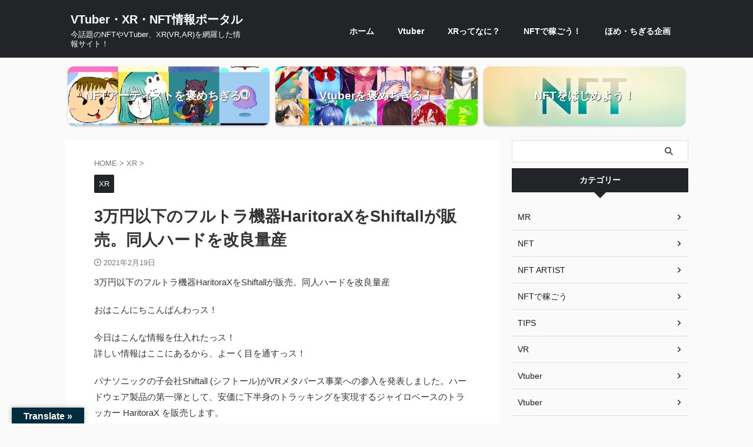

--- FILE ---
content_type: text/html; charset=UTF-8
request_url: http://ism.pupu.jp/horror/2021/02/19/3%E4%B8%87%E5%86%86%E4%BB%A5%E4%B8%8B%E3%81%AE%E3%83%95%E3%83%AB%E3%83%88%E3%83%A9%E6%A9%9F%E5%99%A8haritorax%E3%82%92shiftall%E3%81%8C%E8%B2%A9%E5%A3%B2%E3%80%82%E5%90%8C%E4%BA%BA%E3%83%8F%E3%83%BC/
body_size: 20992
content:

<!DOCTYPE html>
<!--[if lt IE 7]>
<html class="ie6" lang="ja"
	prefix="og: https://ogp.me/ns#" > <![endif]-->
<!--[if IE 7]>
<html class="i7" lang="ja"
	prefix="og: https://ogp.me/ns#" > <![endif]-->
<!--[if IE 8]>
<html class="ie" lang="ja"
	prefix="og: https://ogp.me/ns#" > <![endif]-->
<!--[if gt IE 8]><!-->
<html lang="ja"
	prefix="og: https://ogp.me/ns#"  class="s-navi-right s-navi-search-overlay ">
	<!--<![endif]-->
	<head prefix="og: http://ogp.me/ns# fb: http://ogp.me/ns/fb# article: http://ogp.me/ns/article#">
		
	<!-- Global site tag (gtag.js) - Google Analytics -->
	<script async src="https://www.googletagmanager.com/gtag/js?id=UA-137798600-1"></script>
	<script>
	  window.dataLayer = window.dataLayer || [];
	  function gtag(){dataLayer.push(arguments);}
	  gtag('js', new Date());

	  gtag('config', 'UA-137798600-1');
	</script>
			<meta charset="UTF-8" >
		<meta name="viewport" content="width=device-width,initial-scale=1.0,user-scalable=no,viewport-fit=cover">
		<meta name="format-detection" content="telephone=no" >
		<meta name="referrer" content="no-referrer-when-downgrade"/>

		
		<link rel="alternate" type="application/rss+xml" title="VTuber・XR・NFT情報ポータル RSS Feed" href="http://ism.pupu.jp/horror/feed/" />
		<link rel="pingback" href="http://ism.pupu.jp/horror/xmlrpc.php" >
		<!--[if lt IE 9]>
		<script src="http://ism.pupu.jp/horror/wp-content/themes/affinger/js/html5shiv.js"></script>
		<![endif]-->
				
		<!-- All in One SEO 4.1.7 -->
		<meta name="description" content="3万円以下のフルトラ機器HaritoraXをShiftallが販売。同人ハードを改良量産 おはこんにちこんばん" />
		<meta name="robots" content="max-image-preview:large" />
		<link rel="canonical" href="http://ism.pupu.jp/horror/2021/02/19/3%e4%b8%87%e5%86%86%e4%bb%a5%e4%b8%8b%e3%81%ae%e3%83%95%e3%83%ab%e3%83%88%e3%83%a9%e6%a9%9f%e5%99%a8haritorax%e3%82%92shiftall%e3%81%8c%e8%b2%a9%e5%a3%b2%e3%80%82%e5%90%8c%e4%ba%ba%e3%83%8f%e3%83%bc/" />
		<meta property="og:locale" content="ja_JP" />
		<meta property="og:site_name" content="XR情報ポータル VR AR MR" />
		<meta property="og:type" content="article" />
		<meta property="og:title" content="3万円以下のフルトラ機器HaritoraXをShiftallが販売。同人ハードを改良量産 | VTuber・XR・NFT情報ポータル" />
		<meta property="og:description" content="3万円以下のフルトラ機器HaritoraXをShiftallが販売。同人ハードを改良量産 おはこんにちこんばん" />
		<meta property="og:url" content="http://ism.pupu.jp/horror/2021/02/19/3%e4%b8%87%e5%86%86%e4%bb%a5%e4%b8%8b%e3%81%ae%e3%83%95%e3%83%ab%e3%83%88%e3%83%a9%e6%a9%9f%e5%99%a8haritorax%e3%82%92shiftall%e3%81%8c%e8%b2%a9%e5%a3%b2%e3%80%82%e5%90%8c%e4%ba%ba%e3%83%8f%e3%83%bc/" />
		<meta property="og:image" content="http://ism.pupu.jp/horror/wp-content/uploads/2019/04/03.png" />
		<meta property="og:image:width" content="240" />
		<meta property="og:image:height" content="240" />
		<meta property="article:published_time" content="2021-02-19T09:38:20+00:00" />
		<meta property="article:modified_time" content="2021-02-19T11:33:23+00:00" />
		<meta name="twitter:card" content="summary" />
		<meta name="twitter:title" content="3万円以下のフルトラ機器HaritoraXをShiftallが販売。同人ハードを改良量産 | VTuber・XR・NFT情報ポータル" />
		<meta name="twitter:description" content="3万円以下のフルトラ機器HaritoraXをShiftallが販売。同人ハードを改良量産 おはこんにちこんばん" />
		<meta name="twitter:image" content="http://ism.pupu.jp/horror/wp-content/uploads/2019/04/03.png" />
		<meta name="google" content="nositelinkssearchbox" />
		<script type="application/ld+json" class="aioseo-schema">
			{"@context":"https:\/\/schema.org","@graph":[{"@type":"WebSite","@id":"http:\/\/ism.pupu.jp\/horror\/#website","url":"http:\/\/ism.pupu.jp\/horror\/","name":"VTuber\u30fbXR\u30fbNFT\u60c5\u5831\u30dd\u30fc\u30bf\u30eb","description":"\u4eca\u8a71\u984c\u306eNFT\u3084VTuber\u3001XR(VR,AR)\u3092\u7db2\u7f85\u3057\u305f\u60c5\u5831\u30b5\u30a4\u30c8\uff01","inLanguage":"ja","publisher":{"@id":"http:\/\/ism.pupu.jp\/horror\/#person"}},{"@type":"Person","@id":"http:\/\/ism.pupu.jp\/horror\/#person","name":"mamemanz","image":{"@type":"ImageObject","@id":"http:\/\/ism.pupu.jp\/horror\/2021\/02\/19\/3%e4%b8%87%e5%86%86%e4%bb%a5%e4%b8%8b%e3%81%ae%e3%83%95%e3%83%ab%e3%83%88%e3%83%a9%e6%a9%9f%e5%99%a8haritorax%e3%82%92shiftall%e3%81%8c%e8%b2%a9%e5%a3%b2%e3%80%82%e5%90%8c%e4%ba%ba%e3%83%8f%e3%83%bc\/#personImage","url":"http:\/\/0.gravatar.com\/avatar\/02cd0a8e20a082b1411a956ef86fe0f1?s=96&d=mm&r=g","width":96,"height":96,"caption":"mamemanz"}},{"@type":"BreadcrumbList","@id":"http:\/\/ism.pupu.jp\/horror\/2021\/02\/19\/3%e4%b8%87%e5%86%86%e4%bb%a5%e4%b8%8b%e3%81%ae%e3%83%95%e3%83%ab%e3%83%88%e3%83%a9%e6%a9%9f%e5%99%a8haritorax%e3%82%92shiftall%e3%81%8c%e8%b2%a9%e5%a3%b2%e3%80%82%e5%90%8c%e4%ba%ba%e3%83%8f%e3%83%bc\/#breadcrumblist","itemListElement":[{"@type":"ListItem","@id":"http:\/\/ism.pupu.jp\/horror\/#listItem","position":1,"item":{"@type":"WebPage","@id":"http:\/\/ism.pupu.jp\/horror\/","name":"\u30db\u30fc\u30e0","description":"\u4eca\u8a71\u984c\u306eXR(VR AR MR\uff09\u306b\u3064\u3044\u3066\u3092\u53ce\u96c6\u3057\u305f\u60c5\u5831\u30dd\u30fc\u30bf\u30eb\u30b5\u30a4\u30c8\uff01\u4eee\u60f3\u73fe\u5b9f\uff08VR\uff1a\u30d0\u30fc\u30c1\u30e3\u30eb\u30fb\u30ea\u30a2\u30ea\u30c6\u30a3\uff09\u30fb\u62e1\u5f35\u73fe\u5b9f\uff08AR\uff1a\u30aa\u30fc\u30b0\u30e1\u30f3\u30c6\u30c3\u30c9\u30fb\u30ea\u30a2\u30ea\u30c6\u30a3\uff09\u30fb\u8907\u5408\u73fe\u5b9f\uff08MR\uff1a\u30df\u30c3\u30af\u30b9\u30c9\u30fb\u30ea\u30a2\u30ea\u30c6\u30a3\uff09\u306e\u3042\u3089\u3086\u308b\u60c5\u5831\u304c\u5927\u96c6\u5408\u3063\u30b9\uff01","url":"http:\/\/ism.pupu.jp\/horror\/"},"nextItem":"http:\/\/ism.pupu.jp\/horror\/2021\/#listItem"},{"@type":"ListItem","@id":"http:\/\/ism.pupu.jp\/horror\/2021\/#listItem","position":2,"item":{"@type":"WebPage","@id":"http:\/\/ism.pupu.jp\/horror\/2021\/","name":"2021","url":"http:\/\/ism.pupu.jp\/horror\/2021\/"},"nextItem":"http:\/\/ism.pupu.jp\/horror\/2021\/02\/#listItem","previousItem":"http:\/\/ism.pupu.jp\/horror\/#listItem"},{"@type":"ListItem","@id":"http:\/\/ism.pupu.jp\/horror\/2021\/02\/#listItem","position":3,"item":{"@type":"WebPage","@id":"http:\/\/ism.pupu.jp\/horror\/2021\/02\/","name":"February","url":"http:\/\/ism.pupu.jp\/horror\/2021\/02\/"},"nextItem":"http:\/\/ism.pupu.jp\/horror\/2021\/02\/19\/#listItem","previousItem":"http:\/\/ism.pupu.jp\/horror\/2021\/#listItem"},{"@type":"ListItem","@id":"http:\/\/ism.pupu.jp\/horror\/2021\/02\/19\/#listItem","position":4,"item":{"@type":"WebPage","@id":"http:\/\/ism.pupu.jp\/horror\/2021\/02\/19\/","name":"19","url":"http:\/\/ism.pupu.jp\/horror\/2021\/02\/19\/"},"nextItem":"http:\/\/ism.pupu.jp\/horror\/2021\/02\/19\/3%e4%b8%87%e5%86%86%e4%bb%a5%e4%b8%8b%e3%81%ae%e3%83%95%e3%83%ab%e3%83%88%e3%83%a9%e6%a9%9f%e5%99%a8haritorax%e3%82%92shiftall%e3%81%8c%e8%b2%a9%e5%a3%b2%e3%80%82%e5%90%8c%e4%ba%ba%e3%83%8f%e3%83%bc\/#listItem","previousItem":"http:\/\/ism.pupu.jp\/horror\/2021\/02\/#listItem"},{"@type":"ListItem","@id":"http:\/\/ism.pupu.jp\/horror\/2021\/02\/19\/3%e4%b8%87%e5%86%86%e4%bb%a5%e4%b8%8b%e3%81%ae%e3%83%95%e3%83%ab%e3%83%88%e3%83%a9%e6%a9%9f%e5%99%a8haritorax%e3%82%92shiftall%e3%81%8c%e8%b2%a9%e5%a3%b2%e3%80%82%e5%90%8c%e4%ba%ba%e3%83%8f%e3%83%bc\/#listItem","position":5,"item":{"@type":"WebPage","@id":"http:\/\/ism.pupu.jp\/horror\/2021\/02\/19\/3%e4%b8%87%e5%86%86%e4%bb%a5%e4%b8%8b%e3%81%ae%e3%83%95%e3%83%ab%e3%83%88%e3%83%a9%e6%a9%9f%e5%99%a8haritorax%e3%82%92shiftall%e3%81%8c%e8%b2%a9%e5%a3%b2%e3%80%82%e5%90%8c%e4%ba%ba%e3%83%8f%e3%83%bc\/","name":"3\u4e07\u5186\u4ee5\u4e0b\u306e\u30d5\u30eb\u30c8\u30e9\u6a5f\u5668HaritoraX\u3092Shiftall\u304c\u8ca9\u58f2\u3002\u540c\u4eba\u30cf\u30fc\u30c9\u3092\u6539\u826f\u91cf\u7523","description":"3\u4e07\u5186\u4ee5\u4e0b\u306e\u30d5\u30eb\u30c8\u30e9\u6a5f\u5668HaritoraX\u3092Shiftall\u304c\u8ca9\u58f2\u3002\u540c\u4eba\u30cf\u30fc\u30c9\u3092\u6539\u826f\u91cf\u7523 \u304a\u306f\u3053\u3093\u306b\u3061\u3053\u3093\u3070\u3093","url":"http:\/\/ism.pupu.jp\/horror\/2021\/02\/19\/3%e4%b8%87%e5%86%86%e4%bb%a5%e4%b8%8b%e3%81%ae%e3%83%95%e3%83%ab%e3%83%88%e3%83%a9%e6%a9%9f%e5%99%a8haritorax%e3%82%92shiftall%e3%81%8c%e8%b2%a9%e5%a3%b2%e3%80%82%e5%90%8c%e4%ba%ba%e3%83%8f%e3%83%bc\/"},"previousItem":"http:\/\/ism.pupu.jp\/horror\/2021\/02\/19\/#listItem"}]},{"@type":"Person","@id":"http:\/\/ism.pupu.jp\/horror\/author\/ittousai\/#author","url":"http:\/\/ism.pupu.jp\/horror\/author\/ittousai\/","name":"Ittousai"},{"@type":"WebPage","@id":"http:\/\/ism.pupu.jp\/horror\/2021\/02\/19\/3%e4%b8%87%e5%86%86%e4%bb%a5%e4%b8%8b%e3%81%ae%e3%83%95%e3%83%ab%e3%83%88%e3%83%a9%e6%a9%9f%e5%99%a8haritorax%e3%82%92shiftall%e3%81%8c%e8%b2%a9%e5%a3%b2%e3%80%82%e5%90%8c%e4%ba%ba%e3%83%8f%e3%83%bc\/#webpage","url":"http:\/\/ism.pupu.jp\/horror\/2021\/02\/19\/3%e4%b8%87%e5%86%86%e4%bb%a5%e4%b8%8b%e3%81%ae%e3%83%95%e3%83%ab%e3%83%88%e3%83%a9%e6%a9%9f%e5%99%a8haritorax%e3%82%92shiftall%e3%81%8c%e8%b2%a9%e5%a3%b2%e3%80%82%e5%90%8c%e4%ba%ba%e3%83%8f%e3%83%bc\/","name":"3\u4e07\u5186\u4ee5\u4e0b\u306e\u30d5\u30eb\u30c8\u30e9\u6a5f\u5668HaritoraX\u3092Shiftall\u304c\u8ca9\u58f2\u3002\u540c\u4eba\u30cf\u30fc\u30c9\u3092\u6539\u826f\u91cf\u7523 | VTuber\u30fbXR\u30fbNFT\u60c5\u5831\u30dd\u30fc\u30bf\u30eb","description":"3\u4e07\u5186\u4ee5\u4e0b\u306e\u30d5\u30eb\u30c8\u30e9\u6a5f\u5668HaritoraX\u3092Shiftall\u304c\u8ca9\u58f2\u3002\u540c\u4eba\u30cf\u30fc\u30c9\u3092\u6539\u826f\u91cf\u7523 \u304a\u306f\u3053\u3093\u306b\u3061\u3053\u3093\u3070\u3093","inLanguage":"ja","isPartOf":{"@id":"http:\/\/ism.pupu.jp\/horror\/#website"},"breadcrumb":{"@id":"http:\/\/ism.pupu.jp\/horror\/2021\/02\/19\/3%e4%b8%87%e5%86%86%e4%bb%a5%e4%b8%8b%e3%81%ae%e3%83%95%e3%83%ab%e3%83%88%e3%83%a9%e6%a9%9f%e5%99%a8haritorax%e3%82%92shiftall%e3%81%8c%e8%b2%a9%e5%a3%b2%e3%80%82%e5%90%8c%e4%ba%ba%e3%83%8f%e3%83%bc\/#breadcrumblist"},"author":"http:\/\/ism.pupu.jp\/horror\/author\/ittousai\/#author","creator":"http:\/\/ism.pupu.jp\/horror\/author\/ittousai\/#author","datePublished":"2021-02-19T09:38:20+09:00","dateModified":"2021-02-19T11:33:23+09:00"},{"@type":"Article","@id":"http:\/\/ism.pupu.jp\/horror\/2021\/02\/19\/3%e4%b8%87%e5%86%86%e4%bb%a5%e4%b8%8b%e3%81%ae%e3%83%95%e3%83%ab%e3%83%88%e3%83%a9%e6%a9%9f%e5%99%a8haritorax%e3%82%92shiftall%e3%81%8c%e8%b2%a9%e5%a3%b2%e3%80%82%e5%90%8c%e4%ba%ba%e3%83%8f%e3%83%bc\/#article","name":"3\u4e07\u5186\u4ee5\u4e0b\u306e\u30d5\u30eb\u30c8\u30e9\u6a5f\u5668HaritoraX\u3092Shiftall\u304c\u8ca9\u58f2\u3002\u540c\u4eba\u30cf\u30fc\u30c9\u3092\u6539\u826f\u91cf\u7523 | VTuber\u30fbXR\u30fbNFT\u60c5\u5831\u30dd\u30fc\u30bf\u30eb","description":"3\u4e07\u5186\u4ee5\u4e0b\u306e\u30d5\u30eb\u30c8\u30e9\u6a5f\u5668HaritoraX\u3092Shiftall\u304c\u8ca9\u58f2\u3002\u540c\u4eba\u30cf\u30fc\u30c9\u3092\u6539\u826f\u91cf\u7523 \u304a\u306f\u3053\u3093\u306b\u3061\u3053\u3093\u3070\u3093","inLanguage":"ja","headline":"3\u4e07\u5186\u4ee5\u4e0b\u306e\u30d5\u30eb\u30c8\u30e9\u6a5f\u5668HaritoraX\u3092Shiftall\u304c\u8ca9\u58f2\u3002\u540c\u4eba\u30cf\u30fc\u30c9\u3092\u6539\u826f\u91cf\u7523","author":{"@id":"http:\/\/ism.pupu.jp\/horror\/author\/ittousai\/#author"},"publisher":{"@id":"http:\/\/ism.pupu.jp\/horror\/#person"},"datePublished":"2021-02-19T09:38:20+09:00","dateModified":"2021-02-19T11:33:23+09:00","articleSection":"XR","mainEntityOfPage":{"@id":"http:\/\/ism.pupu.jp\/horror\/2021\/02\/19\/3%e4%b8%87%e5%86%86%e4%bb%a5%e4%b8%8b%e3%81%ae%e3%83%95%e3%83%ab%e3%83%88%e3%83%a9%e6%a9%9f%e5%99%a8haritorax%e3%82%92shiftall%e3%81%8c%e8%b2%a9%e5%a3%b2%e3%80%82%e5%90%8c%e4%ba%ba%e3%83%8f%e3%83%bc\/#webpage"},"isPartOf":{"@id":"http:\/\/ism.pupu.jp\/horror\/2021\/02\/19\/3%e4%b8%87%e5%86%86%e4%bb%a5%e4%b8%8b%e3%81%ae%e3%83%95%e3%83%ab%e3%83%88%e3%83%a9%e6%a9%9f%e5%99%a8haritorax%e3%82%92shiftall%e3%81%8c%e8%b2%a9%e5%a3%b2%e3%80%82%e5%90%8c%e4%ba%ba%e3%83%8f%e3%83%bc\/#webpage"}}]}
		</script>
		<!-- All in One SEO -->

<title>3万円以下のフルトラ機器HaritoraXをShiftallが販売。同人ハードを改良量産 | VTuber・XR・NFT情報ポータル</title>
<link rel='dns-prefetch' href='//translate.google.com' />
<link rel='dns-prefetch' href='//secure.gravatar.com' />
<link rel='dns-prefetch' href='//ajax.googleapis.com' />
<link rel='dns-prefetch' href='//s.w.org' />
<link rel='dns-prefetch' href='//v0.wordpress.com' />
<link rel='dns-prefetch' href='//i0.wp.com' />
<link rel='dns-prefetch' href='//c0.wp.com' />
<link rel='dns-prefetch' href='//widgets.wp.com' />
<link rel='dns-prefetch' href='//s0.wp.com' />
<link rel='dns-prefetch' href='//0.gravatar.com' />
<link rel='dns-prefetch' href='//1.gravatar.com' />
<link rel='dns-prefetch' href='//2.gravatar.com' />
		<!-- This site uses the Google Analytics by MonsterInsights plugin v9.11.1 - Using Analytics tracking - https://www.monsterinsights.com/ -->
		<!-- Note: MonsterInsights is not currently configured on this site. The site owner needs to authenticate with Google Analytics in the MonsterInsights settings panel. -->
					<!-- No tracking code set -->
				<!-- / Google Analytics by MonsterInsights -->
				<script type="text/javascript">
			window._wpemojiSettings = {"baseUrl":"https:\/\/s.w.org\/images\/core\/emoji\/13.1.0\/72x72\/","ext":".png","svgUrl":"https:\/\/s.w.org\/images\/core\/emoji\/13.1.0\/svg\/","svgExt":".svg","source":{"concatemoji":"http:\/\/ism.pupu.jp\/horror\/wp-includes\/js\/wp-emoji-release.min.js?ver=5.8.3"}};
			!function(e,a,t){var n,r,o,i=a.createElement("canvas"),p=i.getContext&&i.getContext("2d");function s(e,t){var a=String.fromCharCode;p.clearRect(0,0,i.width,i.height),p.fillText(a.apply(this,e),0,0);e=i.toDataURL();return p.clearRect(0,0,i.width,i.height),p.fillText(a.apply(this,t),0,0),e===i.toDataURL()}function c(e){var t=a.createElement("script");t.src=e,t.defer=t.type="text/javascript",a.getElementsByTagName("head")[0].appendChild(t)}for(o=Array("flag","emoji"),t.supports={everything:!0,everythingExceptFlag:!0},r=0;r<o.length;r++)t.supports[o[r]]=function(e){if(!p||!p.fillText)return!1;switch(p.textBaseline="top",p.font="600 32px Arial",e){case"flag":return s([127987,65039,8205,9895,65039],[127987,65039,8203,9895,65039])?!1:!s([55356,56826,55356,56819],[55356,56826,8203,55356,56819])&&!s([55356,57332,56128,56423,56128,56418,56128,56421,56128,56430,56128,56423,56128,56447],[55356,57332,8203,56128,56423,8203,56128,56418,8203,56128,56421,8203,56128,56430,8203,56128,56423,8203,56128,56447]);case"emoji":return!s([10084,65039,8205,55357,56613],[10084,65039,8203,55357,56613])}return!1}(o[r]),t.supports.everything=t.supports.everything&&t.supports[o[r]],"flag"!==o[r]&&(t.supports.everythingExceptFlag=t.supports.everythingExceptFlag&&t.supports[o[r]]);t.supports.everythingExceptFlag=t.supports.everythingExceptFlag&&!t.supports.flag,t.DOMReady=!1,t.readyCallback=function(){t.DOMReady=!0},t.supports.everything||(n=function(){t.readyCallback()},a.addEventListener?(a.addEventListener("DOMContentLoaded",n,!1),e.addEventListener("load",n,!1)):(e.attachEvent("onload",n),a.attachEvent("onreadystatechange",function(){"complete"===a.readyState&&t.readyCallback()})),(n=t.source||{}).concatemoji?c(n.concatemoji):n.wpemoji&&n.twemoji&&(c(n.twemoji),c(n.wpemoji)))}(window,document,window._wpemojiSettings);
		</script>
		<style type="text/css">
img.wp-smiley,
img.emoji {
	display: inline !important;
	border: none !important;
	box-shadow: none !important;
	height: 1em !important;
	width: 1em !important;
	margin: 0 .07em !important;
	vertical-align: -0.1em !important;
	background: none !important;
	padding: 0 !important;
}
</style>
	<link rel='stylesheet' id='wp-block-library-css'  href='https://c0.wp.com/c/5.8.3/wp-includes/css/dist/block-library/style.min.css' type='text/css' media='all' />
<style id='wp-block-library-inline-css' type='text/css'>
.has-text-align-justify{text-align:justify;}
</style>
<link rel='stylesheet' id='mediaelement-css'  href='https://c0.wp.com/c/5.8.3/wp-includes/js/mediaelement/mediaelementplayer-legacy.min.css' type='text/css' media='all' />
<link rel='stylesheet' id='wp-mediaelement-css'  href='https://c0.wp.com/c/5.8.3/wp-includes/js/mediaelement/wp-mediaelement.min.css' type='text/css' media='all' />
<link rel='stylesheet' id='google-language-translator-css'  href='http://ism.pupu.jp/horror/wp-content/plugins/google-language-translator/css/style.css?ver=6.0.13' type='text/css' media='' />
<link rel='stylesheet' id='glt-toolbar-styles-css'  href='http://ism.pupu.jp/horror/wp-content/plugins/google-language-translator/css/toolbar.css?ver=6.0.13' type='text/css' media='' />
<link rel='stylesheet' id='toc-screen-css'  href='http://ism.pupu.jp/horror/wp-content/plugins/table-of-contents-plus/screen.min.css?ver=2106' type='text/css' media='all' />
<link rel='stylesheet' id='word_balloon_user_style-css'  href='http://ism.pupu.jp/horror/wp-content/plugins/word-balloon/css/word_balloon_user.min.css?ver=4.23.1' type='text/css' media='all' />
<link rel='stylesheet' id='word_balloon_skin_talk-css'  href='http://ism.pupu.jp/horror/wp-content/plugins/word-balloon/css/skin/word_balloon_talk.min.css?ver=4.23.1' type='text/css' media='all' />
<link rel='stylesheet' id='word_balloon_inview_style-css'  href='http://ism.pupu.jp/horror/wp-content/plugins/word-balloon/css/word_balloon_inview.min.css?ver=4.23.1' type='text/css' media='all' />
<link rel='stylesheet' id='yyi_rinker_stylesheet-css'  href='http://ism.pupu.jp/horror/wp-content/plugins/yyi-rinker/css/style.css?v=1.1.8&#038;ver=5.8.3' type='text/css' media='all' />
<link rel='stylesheet' id='normalize-css'  href='http://ism.pupu.jp/horror/wp-content/themes/affinger/css/normalize.css?ver=1.5.9' type='text/css' media='all' />
<link rel='stylesheet' id='st_svg-css'  href='http://ism.pupu.jp/horror/wp-content/themes/affinger/st_svg/style.css?ver=5.8.3' type='text/css' media='all' />
<link rel='stylesheet' id='slick-css'  href='http://ism.pupu.jp/horror/wp-content/themes/affinger/vendor/slick/slick.css?ver=1.8.0' type='text/css' media='all' />
<link rel='stylesheet' id='slick-theme-css'  href='http://ism.pupu.jp/horror/wp-content/themes/affinger/vendor/slick/slick-theme.css?ver=1.8.0' type='text/css' media='all' />
<link rel='stylesheet' id='style-css'  href='http://ism.pupu.jp/horror/wp-content/themes/affinger/style.css?ver=5.8.3' type='text/css' media='all' />
<link rel='stylesheet' id='single-css'  href='http://ism.pupu.jp/horror/wp-content/themes/affinger/st-rankcss.php' type='text/css' media='all' />
<link rel='stylesheet' id='st-themecss-css'  href='http://ism.pupu.jp/horror/wp-content/themes/affinger/st-themecss-loader.php?ver=5.8.3' type='text/css' media='all' />
<link rel='stylesheet' id='jetpack_css-css'  href='https://c0.wp.com/p/jetpack/10.6.2/css/jetpack.css' type='text/css' media='all' />
<script type='text/javascript' src='//ajax.googleapis.com/ajax/libs/jquery/1.11.3/jquery.min.js?ver=1.11.3' id='jquery-js'></script>
<link rel="https://api.w.org/" href="http://ism.pupu.jp/horror/wp-json/" /><link rel="alternate" type="application/json" href="http://ism.pupu.jp/horror/wp-json/wp/v2/posts/50629" /><link rel='shortlink' href='https://wp.me/p9YFgT-daB' />
<link rel="alternate" type="application/json+oembed" href="http://ism.pupu.jp/horror/wp-json/oembed/1.0/embed?url=http%3A%2F%2Fism.pupu.jp%2Fhorror%2F2021%2F02%2F19%2F3%25e4%25b8%2587%25e5%2586%2586%25e4%25bb%25a5%25e4%25b8%258b%25e3%2581%25ae%25e3%2583%2595%25e3%2583%25ab%25e3%2583%2588%25e3%2583%25a9%25e6%25a9%259f%25e5%2599%25a8haritorax%25e3%2582%2592shiftall%25e3%2581%258c%25e8%25b2%25a9%25e5%25a3%25b2%25e3%2580%2582%25e5%2590%258c%25e4%25ba%25ba%25e3%2583%258f%25e3%2583%25bc%2F" />
<link rel="alternate" type="text/xml+oembed" href="http://ism.pupu.jp/horror/wp-json/oembed/1.0/embed?url=http%3A%2F%2Fism.pupu.jp%2Fhorror%2F2021%2F02%2F19%2F3%25e4%25b8%2587%25e5%2586%2586%25e4%25bb%25a5%25e4%25b8%258b%25e3%2581%25ae%25e3%2583%2595%25e3%2583%25ab%25e3%2583%2588%25e3%2583%25a9%25e6%25a9%259f%25e5%2599%25a8haritorax%25e3%2582%2592shiftall%25e3%2581%258c%25e8%25b2%25a9%25e5%25a3%25b2%25e3%2580%2582%25e5%2590%258c%25e4%25ba%25ba%25e3%2583%258f%25e3%2583%25bc%2F&#038;format=xml" />
<style>p.hello{font-size:12px;color:darkgray;}#google_language_translator,#flags{text-align:left;}#google_language_translator,#language{clear:both;width:160px;text-align:right;}#language{float:right;}#flags{text-align:right;width:165px;float:right;clear:right;}#flags ul{float:right!important;}p.hello{text-align:right;float:right;clear:both;}.glt-clear{height:0px;clear:both;margin:0px;padding:0px;}#flags{width:165px;}#flags a{display:inline-block;margin-left:2px;}#google_language_translator{width:auto!important;}.goog-tooltip{display: none!important;}.goog-tooltip:hover{display: none!important;}.goog-text-highlight{background-color:transparent!important;border:none!important;box-shadow:none!important;}#google_language_translator select.goog-te-combo{color:#32373c;}#google_language_translator{color:transparent;}body{top:0px!important;}#goog-gt-tt{display:none!important;}#glt-translate-trigger{left:20px;right:auto;}#glt-translate-trigger > span{color:#ffffff;}#glt-translate-trigger{background:#002c3d;}.goog-te-gadget .goog-te-combo{width:100%;}</style><meta http-equiv="Content-type" content="text/html; charset=utf-8" /><link rel='canonical' href='https://japanese.engadget.com/haritorax-shiftall-093820176.html' /><style type="text/css">div#toc_container {width: 80%;}div#toc_container ul li {font-size: 90%;}</style><style>
.yyi-rinker-images {
    display: flex;
    justify-content: center;
    align-items: center;
    position: relative;

}
div.yyi-rinker-image img.yyi-rinker-main-img.hidden {
    display: none;
}

.yyi-rinker-images-arrow {
    cursor: pointer;
    position: absolute;
    top: 50%;
    display: block;
    margin-top: -11px;
    opacity: 0.6;
    width: 22px;
}

.yyi-rinker-images-arrow-left{
    left: -10px;
}
.yyi-rinker-images-arrow-right{
    right: -10px;
}

.yyi-rinker-images-arrow-left.hidden {
    display: none;
}

.yyi-rinker-images-arrow-right.hidden {
    display: none;
}
div.yyi-rinker-contents.yyi-rinker-design-tate  div.yyi-rinker-box{
    flex-direction: column;
}

div.yyi-rinker-contents.yyi-rinker-design-slim div.yyi-rinker-box .yyi-rinker-links {
    flex-direction: column;
}

div.yyi-rinker-contents.yyi-rinker-design-slim div.yyi-rinker-info {
    width: 100%;
}

div.yyi-rinker-contents.yyi-rinker-design-slim .yyi-rinker-title {
    text-align: center;
}

div.yyi-rinker-contents.yyi-rinker-design-slim .yyi-rinker-links {
    text-align: center;
}
div.yyi-rinker-contents.yyi-rinker-design-slim .yyi-rinker-image {
    margin: auto;
}

div.yyi-rinker-contents.yyi-rinker-design-slim div.yyi-rinker-info ul.yyi-rinker-links li {
	align-self: stretch;
}
div.yyi-rinker-contents.yyi-rinker-design-slim div.yyi-rinker-box div.yyi-rinker-info {
	padding: 0;
}
div.yyi-rinker-contents.yyi-rinker-design-slim div.yyi-rinker-box {
	flex-direction: column;
	padding: 14px 5px 0;
}

.yyi-rinker-design-slim div.yyi-rinker-box div.yyi-rinker-info {
	text-align: center;
}

.yyi-rinker-design-slim div.price-box span.price {
	display: block;
}

div.yyi-rinker-contents.yyi-rinker-design-slim div.yyi-rinker-info div.yyi-rinker-title a{
	font-size:16px;
}

div.yyi-rinker-contents.yyi-rinker-design-slim ul.yyi-rinker-links li.amazonkindlelink:before,  div.yyi-rinker-contents.yyi-rinker-design-slim ul.yyi-rinker-links li.amazonlink:before,  div.yyi-rinker-contents.yyi-rinker-design-slim ul.yyi-rinker-links li.rakutenlink:before,  div.yyi-rinker-contents.yyi-rinker-design-slim ul.yyi-rinker-links li.yahoolink:before {
	font-size:12px;
}

div.yyi-rinker-contents.yyi-rinker-design-slim ul.yyi-rinker-links li a {
	font-size: 13px;
}
.entry-content ul.yyi-rinker-links li {
	padding: 0;
}

				</style><style type='text/css'>img#wpstats{display:none}</style>
	<meta name="robots" content="index, follow" />
<script async src="https://pagead2.googlesyndication.com/pagead/js/adsbygoogle.js?client=ca-pub-1570027318274199"
     crossorigin="anonymous"></script>
<link rel="canonical" href="http://ism.pupu.jp/horror/2021/02/19/3%e4%b8%87%e5%86%86%e4%bb%a5%e4%b8%8b%e3%81%ae%e3%83%95%e3%83%ab%e3%83%88%e3%83%a9%e6%a9%9f%e5%99%a8haritorax%e3%82%92shiftall%e3%81%8c%e8%b2%a9%e5%a3%b2%e3%80%82%e5%90%8c%e4%ba%ba%e3%83%8f%e3%83%bc/" />
<link rel="icon" href="https://i0.wp.com/ism.pupu.jp/horror/wp-content/uploads/2019/04/cropped-icon.png?fit=32%2C32" sizes="32x32" />
<link rel="icon" href="https://i0.wp.com/ism.pupu.jp/horror/wp-content/uploads/2019/04/cropped-icon.png?fit=192%2C192" sizes="192x192" />
<link rel="apple-touch-icon" href="https://i0.wp.com/ism.pupu.jp/horror/wp-content/uploads/2019/04/cropped-icon.png?fit=180%2C180" />
<meta name="msapplication-TileImage" content="https://i0.wp.com/ism.pupu.jp/horror/wp-content/uploads/2019/04/cropped-icon.png?fit=270%2C270" />
		
<!-- OGP -->

<meta property="og:type" content="article">
<meta property="og:title" content="3万円以下のフルトラ機器HaritoraXをShiftallが販売。同人ハードを改良量産">
<meta property="og:url" content="http://ism.pupu.jp/horror/2021/02/19/3%e4%b8%87%e5%86%86%e4%bb%a5%e4%b8%8b%e3%81%ae%e3%83%95%e3%83%ab%e3%83%88%e3%83%a9%e6%a9%9f%e5%99%a8haritorax%e3%82%92shiftall%e3%81%8c%e8%b2%a9%e5%a3%b2%e3%80%82%e5%90%8c%e4%ba%ba%e3%83%8f%e3%83%bc/">
<meta property="og:description" content="ちょっとだけ宣伝 ほめ・ちぎるLINEスタンプ ご連絡方法・条件はこちら">
<meta property="og:site_name" content="VTuber・XR・NFT情報ポータル">
<meta property="og:image" content="http://ism.pupu.jp/horror/wp-content/themes/affinger/images/no-img.png">


	<meta property="article:published_time" content="2021-02-19T18:38:20+09:00" />
		<meta property="article:author" content="Ittousai" />

				<meta name="twitter:card" content="summary_large_image">
	
	<meta name="twitter:site" content="@homechigiru">
	<meta name="twitter:title" content="3万円以下のフルトラ機器HaritoraXをShiftallが販売。同人ハードを改良量産">
	<meta name="twitter:description" content="ちょっとだけ宣伝 ほめ・ちぎるLINEスタンプ ご連絡方法・条件はこちら">
	<meta name="twitter:image" content="http://ism.pupu.jp/horror/wp-content/themes/affinger/images/no-img.png">
<!-- /OGP -->
		


<script>
	(function (window, document, $, undefined) {
		'use strict';

		var SlideBox = (function () {
			/**
			 * @param $element
			 *
			 * @constructor
			 */
			function SlideBox($element) {
				this._$element = $element;
			}

			SlideBox.prototype.$content = function () {
				return this._$element.find('[data-st-slidebox-content]');
			};

			SlideBox.prototype.$toggle = function () {
				return this._$element.find('[data-st-slidebox-toggle]');
			};

			SlideBox.prototype.$icon = function () {
				return this._$element.find('[data-st-slidebox-icon]');
			};

			SlideBox.prototype.$text = function () {
				return this._$element.find('[data-st-slidebox-text]');
			};

			SlideBox.prototype.is_expanded = function () {
				return !!(this._$element.filter('[data-st-slidebox-expanded="true"]').length);
			};

			SlideBox.prototype.expand = function () {
				var self = this;

				this.$content().slideDown()
					.promise()
					.then(function () {
						var $icon = self.$icon();
						var $text = self.$text();

						$icon.removeClass($icon.attr('data-st-slidebox-icon-collapsed'))
							.addClass($icon.attr('data-st-slidebox-icon-expanded'))

						$text.text($text.attr('data-st-slidebox-text-expanded'))

						self._$element.removeClass('is-collapsed')
							.addClass('is-expanded');

						self._$element.attr('data-st-slidebox-expanded', 'true');
					});
			};

			SlideBox.prototype.collapse = function () {
				var self = this;

				this.$content().slideUp()
					.promise()
					.then(function () {
						var $icon = self.$icon();
						var $text = self.$text();

						$icon.removeClass($icon.attr('data-st-slidebox-icon-expanded'))
							.addClass($icon.attr('data-st-slidebox-icon-collapsed'))

						$text.text($text.attr('data-st-slidebox-text-collapsed'))

						self._$element.removeClass('is-expanded')
							.addClass('is-collapsed');

						self._$element.attr('data-st-slidebox-expanded', 'false');
					});
			};

			SlideBox.prototype.toggle = function () {
				if (this.is_expanded()) {
					this.collapse();
				} else {
					this.expand();
				}
			};

			SlideBox.prototype.add_event_listeners = function () {
				var self = this;

				this.$toggle().on('click', function (event) {
					self.toggle();
				});
			};

			SlideBox.prototype.initialize = function () {
				this.add_event_listeners();
			};

			return SlideBox;
		}());

		function on_ready() {
			var slideBoxes = [];

			$('[data-st-slidebox]').each(function () {
				var $element = $(this);
				var slideBox = new SlideBox($element);

				slideBoxes.push(slideBox);

				slideBox.initialize();
			});

			return slideBoxes;
		}

		$(on_ready);
	}(window, window.document, jQuery));
</script>

	<script>
		jQuery(function(){
		jQuery('.post h2:not([class^="is-style-st-heading-custom-"]):not([class*=" is-style-st-heading-custom-"]):not(.st-css-no2) , .h2modoki').wrapInner('<span class="st-dash-design"></span>');
		})
	</script>

<script>
	jQuery(function(){
		jQuery("#toc_container:not(:has(ul ul))").addClass("only-toc");
		jQuery(".st-ac-box ul:has(.cat-item)").each(function(){
			jQuery(this).addClass("st-ac-cat");
		});
	});
</script>

<script>
	jQuery(function(){
						jQuery('.st-star').parent('.rankh4').css('padding-bottom','5px'); // スターがある場合のランキング見出し調整
	});
</script>



	<script>
		$(function() {
			$('.is-style-st-paragraph-kaiwa').wrapInner('<span class="st-paragraph-kaiwa-text">');
		});
	</script>

	<script>
		$(function() {
			$('.is-style-st-paragraph-kaiwa-b').wrapInner('<span class="st-paragraph-kaiwa-text">');
		});
	</script>

<script>
	/* 段落スタイルを調整 */
	$(function() {
		$( '[class^="is-style-st-paragraph-"],[class*=" is-style-st-paragraph-"]' ).wrapInner( '<span class="st-noflex"></span>' );
	});
</script>

			</head>
	<body class="post-template-default single single-post postid-50629 single-format-standard not-front-page" >
				<div id="st-ami">
				<div id="wrapper" class="">
				<div id="wrapper-in">
					
<header id="">
	<div id="header-full">
		<div id="headbox-bg">
			<div id="headbox">

					<nav id="s-navi" class="pcnone" data-st-nav data-st-nav-type="normal">
		<dl class="acordion is-active" data-st-nav-primary>
			<dt class="trigger">
				<p class="acordion_button"><span class="op op-menu"><i class="st-fa st-svg-menu"></i></span></p>

				
									<div id="st-mobile-logo"></div>
				
				<!-- 追加メニュー -->
									<p class="acordion_extra_1"><a href="https://twitter.com/homechigiru"><span class="op-st"><i class="st-fa st-svg-twitter" aria-hidden="true"></i></span></a></p>
				
				<!-- 追加メニュー2 -->
				
			</dt>

			<dd class="acordion_tree">
				<div class="acordion_tree_content">

					

												<div class="menu"><ul>
<li class="page_item page-item-84713"><a href="http://ism.pupu.jp/horror/about-bep/"><span class="menu-item-label">BUTTON EYES PLANETについて</span></a></li>
<li class="page_item page-item-921"><a href="http://ism.pupu.jp/horror/xr-%ef%bc%88vrarmr%ef%bc%89%e3%81%a3%e3%81%a6%e3%81%aa%e3%81%ab%ef%bc%9f/"><span class="menu-item-label">XRってなに？</span></a></li>
</ul></div>
						<div class="clear"></div>

					
				</div>
			</dd>

					</dl>

					</nav>

									<div id="header-l">
						
						<div id="st-text-logo">
							
    
		
			<!-- ロゴ又はブログ名 -->
			
				<p class="sitename sitenametop"><a href="http://ism.pupu.jp/horror/">
  						                  		  VTuber・XR・NFT情報ポータル               		           		 </a></p>

   				      		<!-- ロゴ又はブログ名ここまで -->

       		<!-- キャプション -->
       						<p class="descr">
					今話題のNFTやVTuber、XR(VR,AR)を網羅した情報サイト！				</p>
			
		
	
						</div>
					</div><!-- /#header-l -->
				
				<div id="header-r" class="smanone">
						
	<div class="footermenubox st-menu-side-box clearfix "><ul id="menu-%e3%83%98%e3%83%83%e3%83%80%e3%83%bc%e3%83%a1%e3%83%8b%e3%83%a5%e3%83%bc" class="footermenust st-menu-side"><li id="menu-item-10118" class="menu-item menu-item-type-custom menu-item-object-custom menu-item-home menu-item-10118"><a href="http://ism.pupu.jp/horror">ホーム<span></span></a></li>
<li id="menu-item-10182" class="menu-item menu-item-type-taxonomy menu-item-object-category menu-item-10182"><a href="http://ism.pupu.jp/horror/category/xr/vtuber/">Vtuber<span></span></a></li>
<li id="menu-item-923" class="menu-item menu-item-type-post_type menu-item-object-page menu-item-923"><a href="http://ism.pupu.jp/horror/xr-%ef%bc%88vrarmr%ef%bc%89%e3%81%a3%e3%81%a6%e3%81%aa%e3%81%ab%ef%bc%9f/">XRってなに？<span></span></a></li>
<li id="menu-item-72547" class="menu-item menu-item-type-taxonomy menu-item-object-category menu-item-72547"><a href="http://ism.pupu.jp/horror/category/nftnews/nft/">NFTで稼ごう！<span></span></a></li>
<li id="menu-item-78839" class="menu-item menu-item-type-taxonomy menu-item-object-category menu-item-78839"><a href="http://ism.pupu.jp/horror/category/%e3%83%9b%e3%83%a1%e3%83%81%e3%82%ae%e3%83%ab/">ほめ・ちぎる企画<span></span></a></li>
</ul></div>				</div><!-- /#header-r -->

			</div><!-- /#headbox -->
		</div><!-- /#headbox-bg clearfix -->

		
		
		
		
			

<div id="gazou-wide">
						<div id="st-headerbox">
				<div id="st-header">
				</div>
			</div>
			</div>
	
</div><!-- #header-full -->

	


		<div id="st-header-cardlink-wrapper">
		<ul id="st-header-cardlink" class="st-cardlink-column-d st-cardlink-column-3">
							
														
					<li class="st-cardlink-card has-bg has-link"
						style="background-image: url(http://ism.pupu.jp/horror/wp-content/uploads/2022/02/10回達成ごとの画像-1.jpg);">
													<a class="st-cardlink-card-link" href="http://ism.pupu.jp/horror/category/%e3%83%9b%e3%83%a1%e3%83%81%e3%82%ae%e3%83%ab/nft_chigiru/">
								<div class="st-cardlink-card-text">NFTアーティストを褒めちぎる！</div>
							</a>
											</li>
				
							
														
					<li class="st-cardlink-card has-bg has-link"
						style="background-image: url(http://ism.pupu.jp/horror/wp-content/uploads/2022/08/サムネ.png);">
													<a class="st-cardlink-card-link" href="http://ism.pupu.jp/horror/category/%e3%83%9b%e3%83%a1%e3%83%81%e3%82%ae%e3%83%ab/vtuber_chigiru/">
								<div class="st-cardlink-card-text">Vtuberを褒めちぎる！</div>
							</a>
											</li>
				
							
														
					<li class="st-cardlink-card has-bg has-link"
						style="background-image: url(http://ism.pupu.jp/horror/wp-content/uploads/2022/02/グループを結合.jpg);">
													<a class="st-cardlink-card-link" href="http://ism.pupu.jp/horror/category/nftnews/nft/">
								<div class="st-cardlink-card-text">NFTをはじめよう！</div>
							</a>
											</li>
				
					</ul>
	</div>

</header>
					<div id="content-w">

					
					
	
			<div id="st-header-post-under-box" class="st-header-post-no-data "
		     style="">
			<div class="st-dark-cover">
							</div>
		</div>
	
<div id="content" class="clearfix">
	<div id="contentInner">
		<main>
			<article>
									<div id="post-50629" class="st-post post-50629 post type-post status-publish format-standard hentry category-xr">
				
					
																
					
					<!--ぱんくず -->
											<div
							id="breadcrumb">
							<ol itemscope itemtype="http://schema.org/BreadcrumbList">
								<li itemprop="itemListElement" itemscope itemtype="http://schema.org/ListItem">
									<a href="http://ism.pupu.jp/horror" itemprop="item">
										<span itemprop="name">HOME</span>
									</a>
									&gt;
									<meta itemprop="position" content="1"/>
								</li>

								
																	<li itemprop="itemListElement" itemscope itemtype="http://schema.org/ListItem">
										<a href="http://ism.pupu.jp/horror/category/xr/" itemprop="item">
											<span
												itemprop="name">XR</span>
										</a>
										&gt;
										<meta itemprop="position" content="2"/>
									</li>
																								</ol>

													</div>
										<!--/ ぱんくず -->

					<!--ループ開始 -->
										
																									<p class="st-catgroup">
								<a href="http://ism.pupu.jp/horror/category/xr/" title="View all posts in XR" rel="category tag"><span class="catname st-catid5">XR</span></a>							</p>
						
						<h1 class="entry-title">3万円以下のフルトラ機器HaritoraXをShiftallが販売。同人ハードを改良量産</h1>

							<div class="blogbox ">
		<p><span class="kdate">
								<i class="st-fa st-svg-clock-o"></i><time class="updated" datetime="2021-02-19T18:38:20+0900">2021年2月19日</time>
						</span></p>
	</div>
					
					
					
					<div class="mainbox">
						<div id="nocopy" ><!-- コピー禁止エリアここから -->
							
							
							
							<div class="entry-content">
								<p>3万円以下のフルトラ機器HaritoraXをShiftallが販売。同人ハードを改良量産</p>
<p>おはこんにちこんばんわっス！</p>
<p>今日はこんな情報を仕入れたっス！<br />
詳しい情報はここにあるから、よーく目を通すっス！</p>
<p>パナソニックの子会社Shiftall (シフトール)がVRメタバース事業への参入を発表しました。ハードウェア製品の第一弾として、安価に下半身のトラッキングを実現するジャイロベースのトラッカー HaritoraX を販売します。</p>
<p><b>▼続きが気になったら元記事をチェックっス</b><br />
 【投稿元】engadget日本語 ： <a href="https://japanese.engadget.com/haritorax-shiftall-093820176.html" target="_blank" rel="noopener noreferrer">3万円以下のフルトラ機器HaritoraXをShiftallが販売。同人ハードを改良量産</a></p>
							</div>
						</div><!-- コピー禁止エリアここまで -->

												
					<div class="adbox">
				
							
	
									<div style="padding-top:10px;">
						
		
	
					</div>
							</div>
			

						
					</div><!-- .mainboxここまで -->

																
					
					
	
	<div class="sns st-sns-singular">
	<ul class="clearfix">
					<!--ツイートボタン-->
			<li class="twitter">
			<a rel="nofollow" onclick="window.open('//twitter.com/intent/tweet?url=http%3A%2F%2Fism.pupu.jp%2Fhorror%2F2021%2F02%2F19%2F3%25e4%25b8%2587%25e5%2586%2586%25e4%25bb%25a5%25e4%25b8%258b%25e3%2581%25ae%25e3%2583%2595%25e3%2583%25ab%25e3%2583%2588%25e3%2583%25a9%25e6%25a9%259f%25e5%2599%25a8haritorax%25e3%2582%2592shiftall%25e3%2581%258c%25e8%25b2%25a9%25e5%25a3%25b2%25e3%2580%2582%25e5%2590%258c%25e4%25ba%25ba%25e3%2583%258f%25e3%2583%25bc%2F&hashtags=ほめ・ちぎるが褒めちぎる&text=3%E4%B8%87%E5%86%86%E4%BB%A5%E4%B8%8B%E3%81%AE%E3%83%95%E3%83%AB%E3%83%88%E3%83%A9%E6%A9%9F%E5%99%A8HaritoraX%E3%82%92Shiftall%E3%81%8C%E8%B2%A9%E5%A3%B2%E3%80%82%E5%90%8C%E4%BA%BA%E3%83%8F%E3%83%BC%E3%83%89%E3%82%92%E6%94%B9%E8%89%AF%E9%87%8F%E7%94%A3&via=homechigiru&tw_p=tweetbutton', '', 'width=500,height=450'); return false;"><i class="st-fa st-svg-twitter"></i><span class="snstext " >Twitter</span></a>
			</li>
		
					<!--シェアボタン-->
			<li class="facebook">
			<a href="//www.facebook.com/sharer.php?src=bm&u=http%3A%2F%2Fism.pupu.jp%2Fhorror%2F2021%2F02%2F19%2F3%25e4%25b8%2587%25e5%2586%2586%25e4%25bb%25a5%25e4%25b8%258b%25e3%2581%25ae%25e3%2583%2595%25e3%2583%25ab%25e3%2583%2588%25e3%2583%25a9%25e6%25a9%259f%25e5%2599%25a8haritorax%25e3%2582%2592shiftall%25e3%2581%258c%25e8%25b2%25a9%25e5%25a3%25b2%25e3%2580%2582%25e5%2590%258c%25e4%25ba%25ba%25e3%2583%258f%25e3%2583%25bc%2F&t=3%E4%B8%87%E5%86%86%E4%BB%A5%E4%B8%8B%E3%81%AE%E3%83%95%E3%83%AB%E3%83%88%E3%83%A9%E6%A9%9F%E5%99%A8HaritoraX%E3%82%92Shiftall%E3%81%8C%E8%B2%A9%E5%A3%B2%E3%80%82%E5%90%8C%E4%BA%BA%E3%83%8F%E3%83%BC%E3%83%89%E3%82%92%E6%94%B9%E8%89%AF%E9%87%8F%E7%94%A3" target="_blank" rel="nofollow noopener"><i class="st-fa st-svg-facebook"></i><span class="snstext " >Share</span>
			</a>
			</li>
		
					<!--ポケットボタン-->
			<li class="pocket">
			<a rel="nofollow" onclick="window.open('//getpocket.com/edit?url=http%3A%2F%2Fism.pupu.jp%2Fhorror%2F2021%2F02%2F19%2F3%25e4%25b8%2587%25e5%2586%2586%25e4%25bb%25a5%25e4%25b8%258b%25e3%2581%25ae%25e3%2583%2595%25e3%2583%25ab%25e3%2583%2588%25e3%2583%25a9%25e6%25a9%259f%25e5%2599%25a8haritorax%25e3%2582%2592shiftall%25e3%2581%258c%25e8%25b2%25a9%25e5%25a3%25b2%25e3%2580%2582%25e5%2590%258c%25e4%25ba%25ba%25e3%2583%258f%25e3%2583%25bc%2F&title=3%E4%B8%87%E5%86%86%E4%BB%A5%E4%B8%8B%E3%81%AE%E3%83%95%E3%83%AB%E3%83%88%E3%83%A9%E6%A9%9F%E5%99%A8HaritoraX%E3%82%92Shiftall%E3%81%8C%E8%B2%A9%E5%A3%B2%E3%80%82%E5%90%8C%E4%BA%BA%E3%83%8F%E3%83%BC%E3%83%89%E3%82%92%E6%94%B9%E8%89%AF%E9%87%8F%E7%94%A3', '', 'width=500,height=350'); return false;"><i class="st-fa st-svg-get-pocket"></i><span class="snstext " >Pocket</span></a></li>
		
					<!--はてブボタン-->
			<li class="hatebu">
				<a href="//b.hatena.ne.jp/entry/http://ism.pupu.jp/horror/2021/02/19/3%e4%b8%87%e5%86%86%e4%bb%a5%e4%b8%8b%e3%81%ae%e3%83%95%e3%83%ab%e3%83%88%e3%83%a9%e6%a9%9f%e5%99%a8haritorax%e3%82%92shiftall%e3%81%8c%e8%b2%a9%e5%a3%b2%e3%80%82%e5%90%8c%e4%ba%ba%e3%83%8f%e3%83%bc/" class="hatena-bookmark-button" data-hatena-bookmark-layout="simple" title="3万円以下のフルトラ機器HaritoraXをShiftallが販売。同人ハードを改良量産" rel="nofollow"><i class="st-fa st-svg-hateb"></i><span class="snstext " >Hatena</span>
				</a><script type="text/javascript" src="//b.st-hatena.com/js/bookmark_button.js" charset="utf-8" async="async"></script>

			</li>
		
		
					<!--LINEボタン-->
			<li class="line">
			<a href="//line.me/R/msg/text/?3%E4%B8%87%E5%86%86%E4%BB%A5%E4%B8%8B%E3%81%AE%E3%83%95%E3%83%AB%E3%83%88%E3%83%A9%E6%A9%9F%E5%99%A8HaritoraX%E3%82%92Shiftall%E3%81%8C%E8%B2%A9%E5%A3%B2%E3%80%82%E5%90%8C%E4%BA%BA%E3%83%8F%E3%83%BC%E3%83%89%E3%82%92%E6%94%B9%E8%89%AF%E9%87%8F%E7%94%A3%0Ahttp%3A%2F%2Fism.pupu.jp%2Fhorror%2F2021%2F02%2F19%2F3%25e4%25b8%2587%25e5%2586%2586%25e4%25bb%25a5%25e4%25b8%258b%25e3%2581%25ae%25e3%2583%2595%25e3%2583%25ab%25e3%2583%2588%25e3%2583%25a9%25e6%25a9%259f%25e5%2599%25a8haritorax%25e3%2582%2592shiftall%25e3%2581%258c%25e8%25b2%25a9%25e5%25a3%25b2%25e3%2580%2582%25e5%2590%258c%25e4%25ba%25ba%25e3%2583%258f%25e3%2583%25bc%2F" target="_blank" rel="nofollow noopener"><i class="st-fa st-svg-line" aria-hidden="true"></i><span class="snstext" >LINE</span></a>
			</li>
		
		
		
	</ul>

	</div>

											
<div class="kanren pop-box ">
					<p class="p-entry-t"><span class="p-entry">よく読まれている記事</span></p>
	
	
						
			
				<dl class="clearfix">
					<dt class="poprank">
						<a href="http://ism.pupu.jp/horror/2022/07/09/no009-shirogames/">
							
																	<img width="1100" height="674" src="https://i0.wp.com/ism.pupu.jp/horror/wp-content/uploads/2022/07/main_vtuber.png?fit=1100%2C674" class="attachment-full size-full wp-post-image" alt="" srcset="https://i0.wp.com/ism.pupu.jp/horror/wp-content/uploads/2022/07/main_vtuber.png?w=1100 1100w, https://i0.wp.com/ism.pupu.jp/horror/wp-content/uploads/2022/07/main_vtuber.png?resize=768%2C471 768w" sizes="(max-width: 1100px) 100vw, 1100px" />								
													</a>

													<span class="poprank-no">1</span>
											</dt>
					<dd>
						<h5 class="popular-t"><a href="http://ism.pupu.jp/horror/2022/07/09/no009-shirogames/">VTuber蒼白しろ(あおし しろ)を褒めちぎる！</a></h5>

						
	<div class="smanone st-excerpt">
		<p>第9回目のほめ・ちぎるが勝手に褒めちぎるお相手は、VTuberの『蒼白しろ(あおし しろ)』氏っス！ しろGAMES研究室 蒼白（あおし）しろと言います！Youtubeで配信中！色々なゲームをしていき ... </p>
	</div>
					</dd>
				</dl>

															
			
				<dl class="clearfix">
					<dt class="poprank">
						<a href="http://ism.pupu.jp/horror/2022/08/22/no011-fukumai/">
							
																	<img width="1100" height="674" src="https://i0.wp.com/ism.pupu.jp/horror/wp-content/uploads/2022/08/main_vtuber-2.png?fit=1100%2C674" class="attachment-full size-full wp-post-image" alt="" srcset="https://i0.wp.com/ism.pupu.jp/horror/wp-content/uploads/2022/08/main_vtuber-2.png?w=1100 1100w, https://i0.wp.com/ism.pupu.jp/horror/wp-content/uploads/2022/08/main_vtuber-2.png?resize=768%2C471 768w" sizes="(max-width: 1100px) 100vw, 1100px" />								
													</a>

													<span class="poprank-no">2</span>
											</dt>
					<dd>
						<h5 class="popular-t"><a href="http://ism.pupu.jp/horror/2022/08/22/no011-fukumai/">VTuber福の島 舞を褒めちぎる！</a></h5>

						
	<div class="smanone st-excerpt">
		<p>第11回目のほめ・ちぎるが勝手に褒めちぎるお相手は、VTuberの『福の島 舞』氏っス！ 初めまして。福島生まれ福島育ち、現在カフェ店員しています福の島 舞です。好きな事はカフェ巡りとラーメン屋(？) ... </p>
	</div>
					</dd>
				</dl>

															
			
				<dl class="clearfix">
					<dt class="poprank">
						<a href="http://ism.pupu.jp/horror/2021/11/23/nftno017-chibi/">
							
																	<img width="1100" height="674" src="https://i0.wp.com/ism.pupu.jp/horror/wp-content/uploads/2021/11/017_main_NFTart.jpg?fit=1100%2C674" class="attachment-full size-full wp-post-image" alt="" srcset="https://i0.wp.com/ism.pupu.jp/horror/wp-content/uploads/2021/11/017_main_NFTart.jpg?w=1100 1100w, https://i0.wp.com/ism.pupu.jp/horror/wp-content/uploads/2021/11/017_main_NFTart.jpg?resize=300%2C184 300w, https://i0.wp.com/ism.pupu.jp/horror/wp-content/uploads/2021/11/017_main_NFTart.jpg?resize=1024%2C627 1024w, https://i0.wp.com/ism.pupu.jp/horror/wp-content/uploads/2021/11/017_main_NFTart.jpg?resize=768%2C471 768w" sizes="(max-width: 1100px) 100vw, 1100px" />								
													</a>

													<span class="poprank-no">3</span>
											</dt>
					<dd>
						<h5 class="popular-t"><a href="http://ism.pupu.jp/horror/2021/11/23/nftno017-chibi/">【第17回】NFTアーティスト "チビ画伯"を褒めちぎる！</a></h5>

						
	<div class="smanone st-excerpt">
		<p>NFTアーティスト編　第17回目のほめ・ちぎるが勝手に褒めちぎる のお相手は、NFTアーティストの『チビ画伯』氏っス！ 絵を描くのが好きな7歳の女の子です。80点以上のNFTを購入していただきました！ ... </p>
	</div>
					</dd>
				</dl>

															
			
				<dl class="clearfix">
					<dt class="poprank">
						<a href="http://ism.pupu.jp/horror/2021/11/10/nftno004-ff_buncho/">
							
																	<img width="1100" height="674" src="https://i0.wp.com/ism.pupu.jp/horror/wp-content/uploads/2021/11/004_main.jpg?fit=1100%2C674" class="attachment-full size-full wp-post-image" alt="" srcset="https://i0.wp.com/ism.pupu.jp/horror/wp-content/uploads/2021/11/004_main.jpg?w=1100 1100w, https://i0.wp.com/ism.pupu.jp/horror/wp-content/uploads/2021/11/004_main.jpg?resize=300%2C184 300w, https://i0.wp.com/ism.pupu.jp/horror/wp-content/uploads/2021/11/004_main.jpg?resize=1024%2C627 1024w, https://i0.wp.com/ism.pupu.jp/horror/wp-content/uploads/2021/11/004_main.jpg?resize=768%2C471 768w" sizes="(max-width: 1100px) 100vw, 1100px" />								
													</a>

													<span class="poprank-no">4</span>
											</dt>
					<dd>
						<h5 class="popular-t"><a href="http://ism.pupu.jp/horror/2021/11/10/nftno004-ff_buncho/">【第4回】NFTアーティスト "Fuku-Fuku Buncho"を褒めちぎる！</a></h5>

						
	<div class="smanone st-excerpt">
		<p>NFTアーティスト編　第４回目のほめ・ちぎるが勝手に褒めちぎる のお相手は、NFTアーティストの『Fuku-Fuku Buncho(ふくふくぶんちょう)』氏っス！ 初めまして。 持ち主に幸せを運ぶ F ... </p>
	</div>
					</dd>
				</dl>

															
			
				<dl class="clearfix">
					<dt class="poprank">
						<a href="http://ism.pupu.jp/horror/2022/01/02/nftno057-qkawabata/">
							
																	<img width="1100" height="674" src="https://i0.wp.com/ism.pupu.jp/horror/wp-content/uploads/2022/01/main_NFTart-1.jpg?fit=1100%2C674" class="attachment-full size-full wp-post-image" alt="" srcset="https://i0.wp.com/ism.pupu.jp/horror/wp-content/uploads/2022/01/main_NFTart-1.jpg?w=1100 1100w, https://i0.wp.com/ism.pupu.jp/horror/wp-content/uploads/2022/01/main_NFTart-1.jpg?resize=300%2C184 300w, https://i0.wp.com/ism.pupu.jp/horror/wp-content/uploads/2022/01/main_NFTart-1.jpg?resize=1024%2C627 1024w, https://i0.wp.com/ism.pupu.jp/horror/wp-content/uploads/2022/01/main_NFTart-1.jpg?resize=768%2C471 768w" sizes="(max-width: 1100px) 100vw, 1100px" />								
													</a>

													<span class="poprank-no">5</span>
											</dt>
					<dd>
						<h5 class="popular-t"><a href="http://ism.pupu.jp/horror/2022/01/02/nftno057-qkawabata/">【第57回】NFTアーティスト "かわばた きゅー"を褒めちぎる！</a></h5>

						
	<div class="smanone st-excerpt">
		<p>NFTアーティスト編　第57回目のほめ・ちぎるが勝手に褒めちぎる のお相手は、NFTアーティストの『かわばた きゅー』氏っス！ クセ強めな猫を描くNFTアーティストです。12月から参入した駆け出しです ... </p>
	</div>
					</dd>
				</dl>

												
	
</div>

											<p class="tagst">
							<i class="st-fa st-svg-folder-open-o" aria-hidden="true"></i>-<a href="http://ism.pupu.jp/horror/category/xr/" rel="category tag">XR</a><br/>
													</p>
					
					<aside>
						<p class="author" style="display:none;"><a href="http://ism.pupu.jp/horror/author/ittousai/" title="Ittousai" class="vcard author"><span class="fn">author</span></a></p>
																		<!--ループ終了-->

						
						<!--関連記事-->
						
	
	<h4 class="point"><span class="point-in">関連記事</span></h4>

	
<div class="kanren" data-st-load-more-content
     data-st-load-more-id="c651e0c2-b69b-49ce-9023-90be3124ec9a">
			
			
			
			<dl class="clearfix">
				<dt><a href="http://ism.pupu.jp/horror/2022/10/25/%e3%82%b7%e3%83%b3%e3%82%ac%e3%83%9d%e3%83%bc%e3%83%ab%e3%80%8csafari-zone%e3%80%8d%e8%a9%b3%e7%b4%b0%e7%99%ba%e8%a1%a8-%e6%97%a5%e6%9c%ac%e3%81%8b%e3%82%89%e3%83%97%e3%83%ac%e3%82%a4%e3%81%a7/">
						
															<img width="674" height="379" src="https://i0.wp.com/ism.pupu.jp/horror/wp-content/uploads/2022/10/202210251803571000.jpg?fit=674%2C379" class="attachment-full size-full wp-post-image" alt="" />							
											</a></dt>
				<dd>
					
	
	<p class="st-catgroup itiran-category">
		<a href="http://ism.pupu.jp/horror/category/xr/" title="View all posts in XR" rel="category tag"><span class="catname st-catid5">XR</span></a>	</p>

					<h5 class="kanren-t">
						<a href="http://ism.pupu.jp/horror/2022/10/25/%e3%82%b7%e3%83%b3%e3%82%ac%e3%83%9d%e3%83%bc%e3%83%ab%e3%80%8csafari-zone%e3%80%8d%e8%a9%b3%e7%b4%b0%e7%99%ba%e8%a1%a8-%e6%97%a5%e6%9c%ac%e3%81%8b%e3%82%89%e3%83%97%e3%83%ac%e3%82%a4%e3%81%a7/">シンガポール「Safari Zone」詳細発表 日本からプレイできるタイムチャレンジも開催</a>
					</h5>

						<div class="st-excerpt smanone">
		<p>シンガポール「Safari Zone」詳細発表 日本からプレイできるタイムチャレンジも開催 おはこんにちこんばんわっス！ 今日はこんな情報を仕入れたっス！ 詳しい情報はここにあるから、よーく目を通すっ ... </p>
	</div>

					
				</dd>
			</dl>
		
			
			
			<dl class="clearfix">
				<dt><a href="http://ism.pupu.jp/horror/2021/08/02/%e6%8e%a8%e3%81%97vtuber%e3%81%a8%e4%bb%ae%e6%83%b3%e9%83%bd%e5%b8%82%e3%81%a7%e6%9a%ae%e3%82%89%e3%81%9b%e3%82%8b%e3%80%8c%e3%82%af%e3%83%a9%e3%83%95%e7%89%b9%e5%8c%bao-city%e3%80%8d%e3%80%81/">
						
							
																	<img src="http://ism.pupu.jp/horror/wp-content/themes/rumble_tcd058/img/no-image-600x420.gif" alt="no image"
									     title="no image" width="100" height="100"/>
								
							
											</a></dt>
				<dd>
					
	
	<p class="st-catgroup itiran-category">
		<a href="http://ism.pupu.jp/horror/category/xr/" title="View all posts in XR" rel="category tag"><span class="catname st-catid5">XR</span></a>	</p>

					<h5 class="kanren-t">
						<a href="http://ism.pupu.jp/horror/2021/08/02/%e6%8e%a8%e3%81%97vtuber%e3%81%a8%e4%bb%ae%e6%83%b3%e9%83%bd%e5%b8%82%e3%81%a7%e6%9a%ae%e3%82%89%e3%81%9b%e3%82%8b%e3%80%8c%e3%82%af%e3%83%a9%e3%83%95%e7%89%b9%e5%8c%bao-city%e3%80%8d%e3%80%81/">推しVTuberと仮想都市で暮らせる「クラフ特区O-City」、入居者募集開始を開始</a>
					</h5>

						<div class="st-excerpt smanone">
		<p>推しVTuberと仮想都市で暮らせる「クラフ特区O-City」、入居者募集開始を開始 おはこんにちこんばんわっス！ 今日はこんな情報を仕入れたっス！ 詳しい情報はここにあるから、よーく目を通すっス！  ... </p>
	</div>

					
				</dd>
			</dl>
		
			
			
			<dl class="clearfix">
				<dt><a href="http://ism.pupu.jp/horror/2021/02/28/%e5%88%9d%e5%bf%83%e8%80%85%e3%81%8b%e3%82%89%e3%83%97%e3%83%ad%e3%81%be%e3%81%a7%e3%80%81%e8%aa%b0%e3%81%a7%e3%82%82%e6%80%9d%e3%81%84%e9%80%9a%e3%82%8a%e3%81%ab%e7%a5%9e%e7%a7%98%e7%9a%84%e3%81%aa/">
						
							
																	<img src="http://ism.pupu.jp/horror/wp-content/themes/rumble_tcd058/img/no-image-600x420.gif" alt="no image"
									     title="no image" width="100" height="100"/>
								
							
											</a></dt>
				<dd>
					
	
	<p class="st-catgroup itiran-category">
		<a href="http://ism.pupu.jp/horror/category/xr/" title="View all posts in XR" rel="category tag"><span class="catname st-catid5">XR</span></a>	</p>

					<h5 class="kanren-t">
						<a href="http://ism.pupu.jp/horror/2021/02/28/%e5%88%9d%e5%bf%83%e8%80%85%e3%81%8b%e3%82%89%e3%83%97%e3%83%ad%e3%81%be%e3%81%a7%e3%80%81%e8%aa%b0%e3%81%a7%e3%82%82%e6%80%9d%e3%81%84%e9%80%9a%e3%82%8a%e3%81%ab%e7%a5%9e%e7%a7%98%e7%9a%84%e3%81%aa/">初心者からプロまで、誰でも思い通りに神秘的な音色を出せる不思議な楽器「NovaPans ハンドパン」</a>
					</h5>

						<div class="st-excerpt smanone">
		<p>初心者からプロまで、誰でも思い通りに神秘的な音色を出せる不思議な楽器「NovaPans ハンドパン」 おはこんにちこんばんわっス！ 今日はこんな情報を仕入れたっス！ 詳しい情報はここにあるから、よーく ... </p>
	</div>

					
				</dd>
			</dl>
		
			
							<div class="st-infeed-adunit">
											
		
		
		<div class="textwidget custom-html-widget">
			<script async src="https://pagead2.googlesyndication.com/pagead/js/adsbygoogle.js?client=ca-pub-1570027318274199"
     crossorigin="anonymous"></script>
<ins class="adsbygoogle"
     style="display:block"
     data-ad-format="fluid"
     data-ad-layout-key="-h0-19+p-4m+fx"
     data-ad-client="ca-pub-1570027318274199"
     data-ad-slot="2499260934"></ins>
<script>
     (adsbygoogle = window.adsbygoogle || []).push({});
</script>		</div>

		
											</div>
			
			<dl class="clearfix">
				<dt><a href="http://ism.pupu.jp/horror/2022/08/16/%e8%8a%b1%e8%ad%9c-3rd%e3%83%af%e3%83%b3%e3%83%9e%e3%83%b3%e3%83%a9%e3%82%a4%e3%83%96%e3%81%ab%e5%a4%a7%e6%a3%ae%e9%9d%96%e5%ad%90%e3%82%89%e3%82%b2%e3%82%b9%e3%83%88%e5%87%ba%e6%bc%94%e3%80%81/">
						
															<img width="674" height="350" src="https://i0.wp.com/ism.pupu.jp/horror/wp-content/uploads/2022/08/202208161343090000.jpg?fit=674%2C350" class="attachment-full size-full wp-post-image" alt="" />							
											</a></dt>
				<dd>
					
	
	<p class="st-catgroup itiran-category">
		<a href="http://ism.pupu.jp/horror/category/xr/" title="View all posts in XR" rel="category tag"><span class="catname st-catid5">XR</span></a>	</p>

					<h5 class="kanren-t">
						<a href="http://ism.pupu.jp/horror/2022/08/16/%e8%8a%b1%e8%ad%9c-3rd%e3%83%af%e3%83%b3%e3%83%9e%e3%83%b3%e3%83%a9%e3%82%a4%e3%83%96%e3%81%ab%e5%a4%a7%e6%a3%ae%e9%9d%96%e5%ad%90%e3%82%89%e3%82%b2%e3%82%b9%e3%83%88%e5%87%ba%e6%bc%94%e3%80%81/">花譜 3rdワンマンライブに大森靖子らゲスト出演、ホロライブ雪花ラミィ×サンシャイン水族館コラボ開催【VTuberデイリーニュース2022 8/15号】</a>
					</h5>

						<div class="st-excerpt smanone">
		<p>花譜 3rdワンマンライブに大森靖子らゲスト出演、ホロライブ雪花ラミィ×サンシャイン水族館コラボ開催【VTuberデイリーニュース2022 8/15号】 おはこんにちこんばんわっス！ 今日はこんな情報 ... </p>
	</div>

					
				</dd>
			</dl>
		
			
			
			<dl class="clearfix">
				<dt><a href="http://ism.pupu.jp/horror/2020/09/11/%e3%83%b4%e3%82%a3%e3%83%ac%e3%83%83%e3%82%b8%e3%83%b4%e3%82%a1%e3%83%b3%e3%82%ac%e3%83%bc%e3%83%89%e3%80%81%e3%81%8a%e5%ba%97%e3%81%ab%e3%81%82%e3%81%aa%e3%81%9f%e3%81%ae%e3%82%b3%e3%83%bc%e3%83%8a/">
						
							
																	<img src="http://ism.pupu.jp/horror/wp-content/themes/rumble_tcd058/img/no-image-600x420.gif" alt="no image"
									     title="no image" width="100" height="100"/>
								
							
											</a></dt>
				<dd>
					
	
	<p class="st-catgroup itiran-category">
		<a href="http://ism.pupu.jp/horror/category/xr/" title="View all posts in XR" rel="category tag"><span class="catname st-catid5">XR</span></a>	</p>

					<h5 class="kanren-t">
						<a href="http://ism.pupu.jp/horror/2020/09/11/%e3%83%b4%e3%82%a3%e3%83%ac%e3%83%83%e3%82%b8%e3%83%b4%e3%82%a1%e3%83%b3%e3%82%ac%e3%83%bc%e3%83%89%e3%80%81%e3%81%8a%e5%ba%97%e3%81%ab%e3%81%82%e3%81%aa%e3%81%9f%e3%81%ae%e3%82%b3%e3%83%bc%e3%83%8a/">ヴィレッジヴァンガード、お店にあなたのコーナー作りますオーディションをSHOWROOMで開催　バーチャル予選も</a>
					</h5>

						<div class="st-excerpt smanone">
		<p>ヴィレッジヴァンガード、お店にあなたのコーナー作りますオーディションをSHOWROOMで開催　バーチャル予選も おはこんにちこんばんわっス！ 今日はこんな情報を仕入れたっス！ 詳しい情報はここにあるか ... </p>
	</div>

					
				</dd>
			</dl>
					</div>


						<!--ページナビ-->
						
<div class="p-navi clearfix">

			<a class="st-prev-link" href="http://ism.pupu.jp/horror/2021/02/19/huawei-mate-x2%e3%81%ae%e6%96%b0%e3%83%86%e3%82%a3%e3%83%bc%e3%82%b6%e3%83%bc%e5%85%ac%e9%96%8b%e3%80%80%e5%86%85%e6%8a%98%e3%82%8a%e7%94%bb%e9%9d%a2%e3%81%ab360%e5%ba%a6%e3%83%92%e3%83%b3%e3%82%b8/">
			<p class="st-prev">
				<i class="st-svg st-svg-angle-right"></i>
																	<span class="st-prev-title">Huawei Mate X2の新ティーザー公開　内折り画面に360度ヒンジ搭載？</span>
			</p>
		</a>
	
			<a class="st-next-link" href="http://ism.pupu.jp/horror/2021/02/19/%e3%83%8b%e3%83%88%e3%83%aa%e3%81%8cvr%e3%83%bbar%e6%b4%bb%e7%94%a8%e3%81%ae%e3%82%b7%e3%83%a7%e3%83%bc%e3%83%ab%e3%83%bc%e3%83%a0%e6%96%b0%e8%a8%ad%e3%80%81%e5%a4%a7%e9%98%aa%e3%81%a7%e3%80%8c/">
			<p class="st-next">
				<span class="st-prev-title">ニトリがVR・AR活用のショールーム新設、大阪で「新たなオフィス」提案</span>
									<img width="60" height="26" src="https://i0.wp.com/ism.pupu.jp/horror/wp-content/uploads/2021/02/202102191834981000.jpg?fit=60%2C26" class="attachment-60x60 size-60x60 wp-post-image" alt="" srcset="https://i0.wp.com/ism.pupu.jp/horror/wp-content/uploads/2021/02/202102191834981000.jpg?w=674 674w, https://i0.wp.com/ism.pupu.jp/horror/wp-content/uploads/2021/02/202102191834981000.jpg?resize=300%2C129 300w" sizes="(max-width: 60px) 100vw, 60px" />								<i class="st-svg st-svg-angle-right"></i>
			</p>
		</a>
	</div>

					</aside>

				</div>
				<!--/post-->
			</article>
		</main>
	</div>
	<!-- /#contentInner -->
	<div id="side">
	<aside>

					<div class="side-topad">
				<div id="search-4" class="ad widget_search"><div id="search" class="search-custom-d">
	<form method="get" id="searchform" action="http://ism.pupu.jp/horror/">
		<label class="hidden" for="s">
					</label>
		<input type="text" placeholder="" value="" name="s" id="s" />
		<input type="submit" value="&#xf002;" class="st-fa" id="searchsubmit" />
	</form>
</div>
<!-- /stinger -->
</div><div id="categories-5" class="ad widget_categories"><p class="st-widgets-title"><span>カテゴリー</span></p>
			<ul>
					<li class="cat-item cat-item-1"><a href="http://ism.pupu.jp/horror/category/xr/mr/" ><span class="cat-item-label">MR</span></a>
</li>
	<li class="cat-item cat-item-125"><a href="http://ism.pupu.jp/horror/category/nftnews/" ><span class="cat-item-label">NFT</span></a>
</li>
	<li class="cat-item cat-item-129"><a href="http://ism.pupu.jp/horror/category/%e3%83%9b%e3%83%a1%e3%83%81%e3%82%ae%e3%83%ab/nft_chigiru/" ><span class="cat-item-label">NFT ARTIST</span></a>
</li>
	<li class="cat-item cat-item-113"><a href="http://ism.pupu.jp/horror/category/nftnews/nft/" ><span class="cat-item-label">NFTで稼ごう</span></a>
</li>
	<li class="cat-item cat-item-124"><a href="http://ism.pupu.jp/horror/category/nftnews/nfttips/" ><span class="cat-item-label">TIPS</span></a>
</li>
	<li class="cat-item cat-item-4"><a href="http://ism.pupu.jp/horror/category/xr/vr/" ><span class="cat-item-label">VR</span></a>
</li>
	<li class="cat-item cat-item-8"><a href="http://ism.pupu.jp/horror/category/xr/vtuber/" ><span class="cat-item-label">Vtuber</span></a>
</li>
	<li class="cat-item cat-item-128"><a href="http://ism.pupu.jp/horror/category/%e3%83%9b%e3%83%a1%e3%83%81%e3%82%ae%e3%83%ab/vtuber_chigiru/" ><span class="cat-item-label">Vtuber</span></a>
</li>
	<li class="cat-item cat-item-5"><a href="http://ism.pupu.jp/horror/category/xr/" ><span class="cat-item-label">XR</span></a>
</li>
	<li class="cat-item cat-item-2"><a href="http://ism.pupu.jp/horror/category/event/" ><span class="cat-item-label">XR関連イベント</span></a>
</li>
	<li class="cat-item cat-item-6"><a href="http://ism.pupu.jp/horror/category/device/" ><span class="cat-item-label">XR関連デバイス情報</span></a>
</li>
	<li class="cat-item cat-item-10"><a href="http://ism.pupu.jp/horror/category/movies/" ><span class="cat-item-label">XR関連映画</span></a>
</li>
	<li class="cat-item cat-item-9"><a href="http://ism.pupu.jp/horror/category/%e3%83%9b%e3%83%a1%e3%83%81%e3%82%ae%e3%83%ab/" ><span class="cat-item-label">ほめ・ちぎるが褒めちぎる！</span></a>
</li>
			</ul>

			</div><div id="archives-3" class="ad widget_archive"><p class="st-widgets-title"><span>アーカイブ</span></p>		<label class="screen-reader-text" for="archives-dropdown-3">アーカイブ</label>
		<select id="archives-dropdown-3" name="archive-dropdown">
			
			<option value="">月を選択</option>
				<option value='http://ism.pupu.jp/horror/2026/01/'> 2026年1月 &nbsp;(352)</option>
	<option value='http://ism.pupu.jp/horror/2025/12/'> 2025年12月 &nbsp;(727)</option>
	<option value='http://ism.pupu.jp/horror/2025/11/'> 2025年11月 &nbsp;(724)</option>
	<option value='http://ism.pupu.jp/horror/2025/10/'> 2025年10月 &nbsp;(823)</option>
	<option value='http://ism.pupu.jp/horror/2025/09/'> 2025年9月 &nbsp;(745)</option>
	<option value='http://ism.pupu.jp/horror/2025/08/'> 2025年8月 &nbsp;(726)</option>
	<option value='http://ism.pupu.jp/horror/2025/07/'> 2025年7月 &nbsp;(849)</option>
	<option value='http://ism.pupu.jp/horror/2025/06/'> 2025年6月 &nbsp;(799)</option>
	<option value='http://ism.pupu.jp/horror/2025/05/'> 2025年5月 &nbsp;(793)</option>
	<option value='http://ism.pupu.jp/horror/2025/04/'> 2025年4月 &nbsp;(919)</option>
	<option value='http://ism.pupu.jp/horror/2025/03/'> 2025年3月 &nbsp;(1277)</option>
	<option value='http://ism.pupu.jp/horror/2025/02/'> 2025年2月 &nbsp;(1175)</option>
	<option value='http://ism.pupu.jp/horror/2025/01/'> 2025年1月 &nbsp;(1283)</option>
	<option value='http://ism.pupu.jp/horror/2024/12/'> 2024年12月 &nbsp;(1233)</option>
	<option value='http://ism.pupu.jp/horror/2024/11/'> 2024年11月 &nbsp;(1153)</option>
	<option value='http://ism.pupu.jp/horror/2024/10/'> 2024年10月 &nbsp;(1223)</option>
	<option value='http://ism.pupu.jp/horror/2024/09/'> 2024年9月 &nbsp;(1325)</option>
	<option value='http://ism.pupu.jp/horror/2024/08/'> 2024年8月 &nbsp;(1255)</option>
	<option value='http://ism.pupu.jp/horror/2024/07/'> 2024年7月 &nbsp;(1341)</option>
	<option value='http://ism.pupu.jp/horror/2024/06/'> 2024年6月 &nbsp;(1327)</option>
	<option value='http://ism.pupu.jp/horror/2024/05/'> 2024年5月 &nbsp;(1316)</option>
	<option value='http://ism.pupu.jp/horror/2024/04/'> 2024年4月 &nbsp;(1259)</option>
	<option value='http://ism.pupu.jp/horror/2024/03/'> 2024年3月 &nbsp;(1582)</option>
	<option value='http://ism.pupu.jp/horror/2024/02/'> 2024年2月 &nbsp;(1475)</option>
	<option value='http://ism.pupu.jp/horror/2024/01/'> 2024年1月 &nbsp;(1717)</option>
	<option value='http://ism.pupu.jp/horror/2023/12/'> 2023年12月 &nbsp;(1722)</option>
	<option value='http://ism.pupu.jp/horror/2023/11/'> 2023年11月 &nbsp;(1864)</option>
	<option value='http://ism.pupu.jp/horror/2023/10/'> 2023年10月 &nbsp;(1672)</option>
	<option value='http://ism.pupu.jp/horror/2023/09/'> 2023年9月 &nbsp;(1714)</option>
	<option value='http://ism.pupu.jp/horror/2023/08/'> 2023年8月 &nbsp;(1721)</option>
	<option value='http://ism.pupu.jp/horror/2023/07/'> 2023年7月 &nbsp;(1747)</option>
	<option value='http://ism.pupu.jp/horror/2023/06/'> 2023年6月 &nbsp;(2019)</option>
	<option value='http://ism.pupu.jp/horror/2023/05/'> 2023年5月 &nbsp;(1786)</option>
	<option value='http://ism.pupu.jp/horror/2023/04/'> 2023年4月 &nbsp;(1859)</option>
	<option value='http://ism.pupu.jp/horror/2023/03/'> 2023年3月 &nbsp;(1756)</option>
	<option value='http://ism.pupu.jp/horror/2023/02/'> 2023年2月 &nbsp;(1501)</option>
	<option value='http://ism.pupu.jp/horror/2023/01/'> 2023年1月 &nbsp;(1599)</option>
	<option value='http://ism.pupu.jp/horror/2022/12/'> 2022年12月 &nbsp;(1770)</option>
	<option value='http://ism.pupu.jp/horror/2022/11/'> 2022年11月 &nbsp;(1870)</option>
	<option value='http://ism.pupu.jp/horror/2022/10/'> 2022年10月 &nbsp;(1534)</option>
	<option value='http://ism.pupu.jp/horror/2022/09/'> 2022年9月 &nbsp;(1781)</option>
	<option value='http://ism.pupu.jp/horror/2022/08/'> 2022年8月 &nbsp;(1816)</option>
	<option value='http://ism.pupu.jp/horror/2022/07/'> 2022年7月 &nbsp;(1990)</option>
	<option value='http://ism.pupu.jp/horror/2022/06/'> 2022年6月 &nbsp;(1984)</option>
	<option value='http://ism.pupu.jp/horror/2022/05/'> 2022年5月 &nbsp;(1803)</option>
	<option value='http://ism.pupu.jp/horror/2022/04/'> 2022年4月 &nbsp;(1066)</option>
	<option value='http://ism.pupu.jp/horror/2022/03/'> 2022年3月 &nbsp;(2067)</option>
	<option value='http://ism.pupu.jp/horror/2022/02/'> 2022年2月 &nbsp;(1865)</option>
	<option value='http://ism.pupu.jp/horror/2022/01/'> 2022年1月 &nbsp;(1883)</option>
	<option value='http://ism.pupu.jp/horror/2021/12/'> 2021年12月 &nbsp;(1618)</option>
	<option value='http://ism.pupu.jp/horror/2021/11/'> 2021年11月 &nbsp;(1546)</option>
	<option value='http://ism.pupu.jp/horror/2021/10/'> 2021年10月 &nbsp;(1663)</option>
	<option value='http://ism.pupu.jp/horror/2021/09/'> 2021年9月 &nbsp;(1546)</option>
	<option value='http://ism.pupu.jp/horror/2021/08/'> 2021年8月 &nbsp;(1487)</option>
	<option value='http://ism.pupu.jp/horror/2021/07/'> 2021年7月 &nbsp;(1587)</option>
	<option value='http://ism.pupu.jp/horror/2021/06/'> 2021年6月 &nbsp;(1526)</option>
	<option value='http://ism.pupu.jp/horror/2021/05/'> 2021年5月 &nbsp;(1218)</option>
	<option value='http://ism.pupu.jp/horror/2021/04/'> 2021年4月 &nbsp;(1332)</option>
	<option value='http://ism.pupu.jp/horror/2021/03/'> 2021年3月 &nbsp;(1353)</option>
	<option value='http://ism.pupu.jp/horror/2021/02/'> 2021年2月 &nbsp;(1246)</option>
	<option value='http://ism.pupu.jp/horror/2021/01/'> 2021年1月 &nbsp;(1072)</option>
	<option value='http://ism.pupu.jp/horror/2020/12/'> 2020年12月 &nbsp;(2000)</option>
	<option value='http://ism.pupu.jp/horror/2020/11/'> 2020年11月 &nbsp;(1353)</option>
	<option value='http://ism.pupu.jp/horror/2020/10/'> 2020年10月 &nbsp;(1339)</option>
	<option value='http://ism.pupu.jp/horror/2020/09/'> 2020年9月 &nbsp;(1422)</option>
	<option value='http://ism.pupu.jp/horror/2020/08/'> 2020年8月 &nbsp;(1330)</option>
	<option value='http://ism.pupu.jp/horror/2020/07/'> 2020年7月 &nbsp;(1349)</option>
	<option value='http://ism.pupu.jp/horror/2020/06/'> 2020年6月 &nbsp;(1403)</option>
	<option value='http://ism.pupu.jp/horror/2020/05/'> 2020年5月 &nbsp;(1223)</option>
	<option value='http://ism.pupu.jp/horror/2020/04/'> 2020年4月 &nbsp;(1291)</option>
	<option value='http://ism.pupu.jp/horror/2020/03/'> 2020年3月 &nbsp;(1307)</option>
	<option value='http://ism.pupu.jp/horror/2020/02/'> 2020年2月 &nbsp;(1226)</option>
	<option value='http://ism.pupu.jp/horror/2020/01/'> 2020年1月 &nbsp;(1237)</option>
	<option value='http://ism.pupu.jp/horror/2019/12/'> 2019年12月 &nbsp;(805)</option>
	<option value='http://ism.pupu.jp/horror/2019/11/'> 2019年11月 &nbsp;(747)</option>
	<option value='http://ism.pupu.jp/horror/2019/10/'> 2019年10月 &nbsp;(715)</option>
	<option value='http://ism.pupu.jp/horror/2019/09/'> 2019年9月 &nbsp;(668)</option>
	<option value='http://ism.pupu.jp/horror/2019/08/'> 2019年8月 &nbsp;(672)</option>
	<option value='http://ism.pupu.jp/horror/2019/07/'> 2019年7月 &nbsp;(771)</option>
	<option value='http://ism.pupu.jp/horror/2019/06/'> 2019年6月 &nbsp;(748)</option>
	<option value='http://ism.pupu.jp/horror/2019/05/'> 2019年5月 &nbsp;(874)</option>
	<option value='http://ism.pupu.jp/horror/2019/04/'> 2019年4月 &nbsp;(840)</option>
	<option value='http://ism.pupu.jp/horror/2019/03/'> 2019年3月 &nbsp;(905)</option>
	<option value='http://ism.pupu.jp/horror/2019/02/'> 2019年2月 &nbsp;(557)</option>
	<option value='http://ism.pupu.jp/horror/2019/01/'> 2019年1月 &nbsp;(509)</option>
	<option value='http://ism.pupu.jp/horror/2018/12/'> 2018年12月 &nbsp;(564)</option>
	<option value='http://ism.pupu.jp/horror/2018/11/'> 2018年11月 &nbsp;(622)</option>
	<option value='http://ism.pupu.jp/horror/2018/10/'> 2018年10月 &nbsp;(680)</option>
	<option value='http://ism.pupu.jp/horror/2018/09/'> 2018年9月 &nbsp;(563)</option>
	<option value='http://ism.pupu.jp/horror/2018/08/'> 2018年8月 &nbsp;(601)</option>
	<option value='http://ism.pupu.jp/horror/2018/07/'> 2018年7月 &nbsp;(613)</option>
	<option value='http://ism.pupu.jp/horror/2018/06/'> 2018年6月 &nbsp;(535)</option>
	<option value='http://ism.pupu.jp/horror/2018/05/'> 2018年5月 &nbsp;(11)</option>
	<option value='http://ism.pupu.jp/horror/2018/04/'> 2018年4月 &nbsp;(3)</option>
	<option value='http://ism.pupu.jp/horror/2018/03/'> 2018年3月 &nbsp;(6)</option>
	<option value='http://ism.pupu.jp/horror/2018/01/'> 2018年1月 &nbsp;(1)</option>
	<option value='http://ism.pupu.jp/horror/2016/05/'> 2016年5月 &nbsp;(1)</option>

		</select>

<script type="text/javascript">
/* <![CDATA[ */
(function() {
	var dropdown = document.getElementById( "archives-dropdown-3" );
	function onSelectChange() {
		if ( dropdown.options[ dropdown.selectedIndex ].value !== '' ) {
			document.location.href = this.options[ this.selectedIndex ].value;
		}
	}
	dropdown.onchange = onSelectChange;
})();
/* ]]> */
</script>
			</div>			</div>
		
					<div class="kanren ">
										<dl class="clearfix">
				<dt><a href="http://ism.pupu.jp/horror/2021/09/11/opensea_signin/">
													<img width="900" height="620" src="https://i0.wp.com/ism.pupu.jp/horror/wp-content/uploads/2021/09/001-1.jpg?fit=900%2C620" class="attachment-full size-full wp-post-image" alt="" srcset="https://i0.wp.com/ism.pupu.jp/horror/wp-content/uploads/2021/09/001-1.jpg?w=900 900w, https://i0.wp.com/ism.pupu.jp/horror/wp-content/uploads/2021/09/001-1.jpg?resize=300%2C207 300w, https://i0.wp.com/ism.pupu.jp/horror/wp-content/uploads/2021/09/001-1.jpg?resize=768%2C529 768w" sizes="(max-width: 900px) 100vw, 900px" />											</a></dt>
				<dd>
					
	
	<p class="st-catgroup itiran-category">
		<a href="http://ism.pupu.jp/horror/category/nftnews/nft/" title="View all posts in NFTで稼ごう" rel="category tag"><span class="catname st-catid113">NFTで稼ごう</span></a>	</p>
					<h5 class="kanren-t"><a href="http://ism.pupu.jp/horror/2021/09/11/opensea_signin/">【初心者向け】NFTで収入を得る準備をしよう</a></h5>
						<div class="blog_info">
		<p>
							<i class="st-fa st-svg-refresh"></i>2021/10/30					</p>
	</div>
														</dd>
			</dl>
								<dl class="clearfix">
				<dt><a href="http://ism.pupu.jp/horror/2026/01/20/mixer%e3%80%81%e3%83%9b%e3%83%ad%e3%83%a9%e3%82%a4%e3%83%96english%e6%89%80%e5%b1%9evtuber%e3%81%a8%e3%81%ae%e3%82%b3%e3%83%a9%e3%83%9c%e3%83%95%e3%83%ac%e3%82%b0%e3%83%a9%e3%83%b3%e3%82%b9%e3%83%9f/">
																					<img src="http://ism.pupu.jp/horror/wp-content/themes/rumble_tcd058/img/no-image-600x420.gif" alt="no image" title="no image" width="100" height="100" />
																		</a></dt>
				<dd>
					
	
	<p class="st-catgroup itiran-category">
		<a href="http://ism.pupu.jp/horror/category/xr/" title="View all posts in XR" rel="category tag"><span class="catname st-catid5">XR</span></a>	</p>
					<h5 class="kanren-t"><a href="http://ism.pupu.jp/horror/2026/01/20/mixer%e3%80%81%e3%83%9b%e3%83%ad%e3%83%a9%e3%82%a4%e3%83%96english%e6%89%80%e5%b1%9evtuber%e3%81%a8%e3%81%ae%e3%82%b3%e3%83%a9%e3%83%9c%e3%83%95%e3%83%ac%e3%82%b0%e3%83%a9%e3%83%b3%e3%82%b9%e3%83%9f/">mixer、ホロライブEnglish所属VTuberとのコラボフレグランスミストシリーズ「MEMORIES」の発売を決定</a></h5>
						<div class="blog_info">
		<p>
							<i class="st-fa st-svg-clock-o"></i>2026/1/20					</p>
	</div>
														</dd>
			</dl>
								<dl class="clearfix">
				<dt><a href="http://ism.pupu.jp/horror/2026/01/20/neo-porte-x-zippo%e3%80%81%e5%8f%97%e6%b3%a8%e8%b2%a9%e5%a3%b2%e9%96%8b%e5%a7%8b%e3%80%80%e6%b0%b4%e7%84%a1%e7%80%ac%e3%80%81%e9%9d%92%e6%a1%90-%e3%82%a8%e3%82%a4%e3%83%88%e3%80%81%e9%ac%bc/">
																					<img src="http://ism.pupu.jp/horror/wp-content/themes/rumble_tcd058/img/no-image-600x420.gif" alt="no image" title="no image" width="100" height="100" />
																		</a></dt>
				<dd>
					
	
	<p class="st-catgroup itiran-category">
		<a href="http://ism.pupu.jp/horror/category/xr/" title="View all posts in XR" rel="category tag"><span class="catname st-catid5">XR</span></a>	</p>
					<h5 class="kanren-t"><a href="http://ism.pupu.jp/horror/2026/01/20/neo-porte-x-zippo%e3%80%81%e5%8f%97%e6%b3%a8%e8%b2%a9%e5%a3%b2%e9%96%8b%e5%a7%8b%e3%80%80%e6%b0%b4%e7%84%a1%e7%80%ac%e3%80%81%e9%9d%92%e6%a1%90-%e3%82%a8%e3%82%a4%e3%83%88%e3%80%81%e9%ac%bc/">Neo-Porte × ZIPPO、受注販売開始　水無瀬、青桐 エイト、鬼ヶ谷 テン本人監修モデルが登場</a></h5>
						<div class="blog_info">
		<p>
							<i class="st-fa st-svg-clock-o"></i>2026/1/20					</p>
	</div>
														</dd>
			</dl>
									<div class="st-infeed-adunit">
					
		
		
		<div class="textwidget custom-html-widget">
			<script async src="https://pagead2.googlesyndication.com/pagead/js/adsbygoogle.js?client=ca-pub-1570027318274199"
     crossorigin="anonymous"></script>
<ins class="adsbygoogle"
     style="display:block"
     data-ad-format="fluid"
     data-ad-layout-key="-h0-19+p-4m+fx"
     data-ad-client="ca-pub-1570027318274199"
     data-ad-slot="2499260934"></ins>
<script>
     (adsbygoogle = window.adsbygoogle || []).push({});
</script>		</div>

		
						</div>
						<dl class="clearfix">
				<dt><a href="http://ism.pupu.jp/horror/2026/01/20/%e3%80%90%e7%b7%a8%e9%9b%86%e9%83%a8%e9%81%b8%e3%80%91%e3%80%8c2026%e5%b9%b4%e3%80%81%e6%9c%9f%e5%be%85%e3%81%97%e3%81%9f%e3%81%84vtuber%e3%80%8d%e8%aa%ad%e8%80%85%e6%8a%95%e7%a8%bf%e3%82%b3%e3%83%a1/">
													<img width="300" height="171" src="https://i0.wp.com/ism.pupu.jp/horror/wp-content/uploads/2026/01/e979bb388ab69df4a32aeb6e24a16062-kix.vnmjx2ialn89-300x171-1.webp?fit=300%2C171" class="attachment-full size-full wp-post-image" alt="" />											</a></dt>
				<dd>
					
	
	<p class="st-catgroup itiran-category">
		<a href="http://ism.pupu.jp/horror/category/xr/" title="View all posts in XR" rel="category tag"><span class="catname st-catid5">XR</span></a>	</p>
					<h5 class="kanren-t"><a href="http://ism.pupu.jp/horror/2026/01/20/%e3%80%90%e7%b7%a8%e9%9b%86%e9%83%a8%e9%81%b8%e3%80%91%e3%80%8c2026%e5%b9%b4%e3%80%81%e6%9c%9f%e5%be%85%e3%81%97%e3%81%9f%e3%81%84vtuber%e3%80%8d%e8%aa%ad%e8%80%85%e6%8a%95%e7%a8%bf%e3%82%b3%e3%83%a1/">【編集部選】「2026年、期待したいVTuber」読者投稿コメントピックアップ</a></h5>
						<div class="blog_info">
		<p>
							<i class="st-fa st-svg-clock-o"></i>2026/1/20					</p>
	</div>
														</dd>
			</dl>
								<dl class="clearfix">
				<dt><a href="http://ism.pupu.jp/horror/2026/01/20/xreal%e3%80%81ar%e3%82%b0%e3%83%a9%e3%82%b9%e3%80%8cxreal-one%e3%80%8d%e3%80%8cone-pro%e3%80%8d%e3%81%ae%e3%82%a2%e3%83%83%e3%83%97%e3%82%b0%e3%83%ac%e3%83%bc%e3%83%89%e3%82%921%e6%9c%8823%e6%97%a5/">
													<img width="900" height="506" src="https://i0.wp.com/ism.pupu.jp/horror/wp-content/uploads/2026/01/e5db604e6922679539f076a2196b8170-kix.2hmegme7gd3h.webp?fit=900%2C506" class="attachment-full size-full wp-post-image" alt="" srcset="https://i0.wp.com/ism.pupu.jp/horror/wp-content/uploads/2026/01/e5db604e6922679539f076a2196b8170-kix.2hmegme7gd3h.webp?w=900 900w, https://i0.wp.com/ism.pupu.jp/horror/wp-content/uploads/2026/01/e5db604e6922679539f076a2196b8170-kix.2hmegme7gd3h.webp?resize=768%2C432 768w" sizes="(max-width: 900px) 100vw, 900px" />											</a></dt>
				<dd>
					
	
	<p class="st-catgroup itiran-category">
		<a href="http://ism.pupu.jp/horror/category/xr/" title="View all posts in XR" rel="category tag"><span class="catname st-catid5">XR</span></a>	</p>
					<h5 class="kanren-t"><a href="http://ism.pupu.jp/horror/2026/01/20/xreal%e3%80%81ar%e3%82%b0%e3%83%a9%e3%82%b9%e3%80%8cxreal-one%e3%80%8d%e3%80%8cone-pro%e3%80%8d%e3%81%ae%e3%82%a2%e3%83%83%e3%83%97%e3%82%b0%e3%83%ac%e3%83%bc%e3%83%89%e3%82%921%e6%9c%8823%e6%97%a5/">XREAL、ARグラス「XREAL One」「One Pro」のアップグレードを1月23日に実施 3D表示関連か？</a></h5>
						<div class="blog_info">
		<p>
							<i class="st-fa st-svg-clock-o"></i>2026/1/20					</p>
	</div>
														</dd>
			</dl>
								<dl class="clearfix">
				<dt><a href="http://ism.pupu.jp/horror/2026/01/20/3d%e3%82%a2%e3%83%90%e3%82%bf%e3%83%bc%e3%80%8c%e3%83%ab%e3%83%9f%e3%82%a2%e3%80%8d%e6%9c%80%e6%96%b0%e3%82%a2%e3%83%83%e3%83%97%e3%83%87%e3%83%bc%e3%83%88v1-5-1%e3%81%8c%e9%85%8d%e4%bf%a1%e9%96%8b/">
																					<img src="http://ism.pupu.jp/horror/wp-content/themes/rumble_tcd058/img/no-image-600x420.gif" alt="no image" title="no image" width="100" height="100" />
																		</a></dt>
				<dd>
					
	
	<p class="st-catgroup itiran-category">
		<a href="http://ism.pupu.jp/horror/category/xr/" title="View all posts in XR" rel="category tag"><span class="catname st-catid5">XR</span></a>	</p>
					<h5 class="kanren-t"><a href="http://ism.pupu.jp/horror/2026/01/20/3d%e3%82%a2%e3%83%90%e3%82%bf%e3%83%bc%e3%80%8c%e3%83%ab%e3%83%9f%e3%82%a2%e3%80%8d%e6%9c%80%e6%96%b0%e3%82%a2%e3%83%83%e3%83%97%e3%83%87%e3%83%bc%e3%83%88v1-5-1%e3%81%8c%e9%85%8d%e4%bf%a1%e9%96%8b/">3Dアバター「ルミア」最新アップデートv1.5.1が配信開始　Quest/iOS対応や操作性が向上</a></h5>
						<div class="blog_info">
		<p>
							<i class="st-fa st-svg-clock-o"></i>2026/1/20					</p>
	</div>
														</dd>
			</dl>
					</div>
		
					<div id="mybox">
				
		<div id="st_custom_html_widget-4" class="widget_text ad widget_st_custom_html_widget">
					<p class="st-widgets-title"><span>NFT名鑑</span></p>		
		<div class="textwidget custom-html-widget">
			<a href="https://www.amazon.co.jp/gp/product/B09TB6K2QV?&linkCode=li3&tag=braindesign-22&linkId=81bf28e30cb197b25a08d9c9200c75c6&language=ja_JP&ref_=as_li_ss_il" target="_blank"><img border="0" src="//ws-fe.amazon-adsystem.com/widgets/q?_encoding=UTF8&ASIN=B09TB6K2QV&Format=_SL250_&ID=AsinImage&MarketPlace=JP&ServiceVersion=20070822&WS=1&tag=braindesign-22&language=ja_JP" ></a><img src="https://ir-jp.amazon-adsystem.com/e/ir?t=braindesign-22&language=ja_JP&l=li3&o=9&a=B09TB6K2QV" width="1" height="1" border="0" alt="" style="border:none !important; margin:0px !important;" />
<br><br>
<a href="https://www.amazon.co.jp/gp/product/B09Y63PHGP?storeType=ebooks&linkCode=li3&tag=braindesign-22&linkId=3d6cb4ed174b61c1b14c6883cc751190&language=ja_JP&ref_=as_li_ss_il" target="_blank"><img border="0" src="//ws-fe.amazon-adsystem.com/widgets/q?_encoding=UTF8&ASIN=B09Y63PHGP&Format=_SL250_&ID=AsinImage&MarketPlace=JP&ServiceVersion=20070822&WS=1&tag=braindesign-22&language=ja_JP" ></a><img src="https://ir-jp.amazon-adsystem.com/e/ir?t=braindesign-22&language=ja_JP&l=li3&o=9&a=B09Y63PHGP" width="1" height="1" border="0" alt="" style="border:none !important; margin:0px !important;" />
<br><br>
<a href="https://www.amazon.co.jp/gp/product/B0B16FJV19?notRedirectToSDP=1&storeType=ebooks&linkCode=li3&tag=braindesign-22&linkId=1e2d4b7189a026e9f5bde08ae09a926c&language=ja_JP&ref_=as_li_ss_il" target="_blank"><img border="0" src="//ws-fe.amazon-adsystem.com/widgets/q?_encoding=UTF8&ASIN=B0B16FJV19&Format=_SL250_&ID=AsinImage&MarketPlace=JP&ServiceVersion=20070822&WS=1&tag=braindesign-22&language=ja_JP" ></a><img src="https://ir-jp.amazon-adsystem.com/e/ir?t=braindesign-22&language=ja_JP&l=li3&o=9&a=B0B16FJV19" width="1" height="1" border="0" alt="" style="border:none !important; margin:0px !important;" />
<br><br>
<a href="https://www.amazon.co.jp/gp/product/B09RBDQ8ZL?notRedirectToSDP=1&storeType=ebooks&linkCode=li3&tag=braindesign-22&linkId=9f86f31eb95117b4f7ca13a1822f282a&language=ja_JP&ref_=as_li_ss_il" target="_blank"><img border="0" src="//ws-fe.amazon-adsystem.com/widgets/q?_encoding=UTF8&ASIN=B09RBDQ8ZL&Format=_SL250_&ID=AsinImage&MarketPlace=JP&ServiceVersion=20070822&WS=1&tag=braindesign-22&language=ja_JP" ></a><img src="https://ir-jp.amazon-adsystem.com/e/ir?t=braindesign-22&language=ja_JP&l=li3&o=9&a=B09RBDQ8ZL" width="1" height="1" border="0" alt="" style="border:none !important; margin:0px !important;" />		</div>

		</div>
		
		<div id="st_custom_html_widget-2" class="widget_text ad widget_st_custom_html_widget">
					<p class="st-widgets-title"><span>広告</span></p>		
		<div class="textwidget custom-html-widget">
			<script async src="https://pagead2.googlesyndication.com/pagead/js/adsbygoogle.js?client=ca-pub-1570027318274199"
     crossorigin="anonymous"></script>
<!-- XR サイド 縦長画像広告 -->
<ins class="adsbygoogle"
     style="display:block"
     data-ad-client="ca-pub-1570027318274199"
     data-ad-slot="2969085219"
     data-ad-format="auto"
     data-full-width-responsive="true"></ins>
<script>
     (adsbygoogle = window.adsbygoogle || []).push({});
</script>

<br>

<a href="https://px.a8.net/svt/ejp?a8mat=3NCQW3+95U5WY+CO4+6Q74X" rel="nofollow">
<img border="0" width="300" height="250" alt="" src="https://www25.a8.net/svt/bgt?aid=220624419554&wid=001&eno=01&mid=s00000001642001130000&mc=1"></a>
<img border="0" width="1" height="1" src="https://i0.wp.com/www17.a8.net/0.gif?resize=1%2C1&#038;ssl=1" alt="" data-recalc-dims="1">		</div>

		</div>
					</div>
		
		<div id="scrollad">
			<div class="kanren pop-box ">
<p class="p-entry-t"><span class="p-entry">よく読まれている記事</span></p>
    
            <dl class="clearfix">
                <dt class="poprank"><a href="http://ism.pupu.jp/horror/2022/07/09/no009-shirogames/">
                                                   <img width="1100" height="674" src="https://i0.wp.com/ism.pupu.jp/horror/wp-content/uploads/2022/07/main_vtuber.png?fit=1100%2C674" class="attachment-full size-full wp-post-image" alt="" srcset="https://i0.wp.com/ism.pupu.jp/horror/wp-content/uploads/2022/07/main_vtuber.png?w=1100 1100w, https://i0.wp.com/ism.pupu.jp/horror/wp-content/uploads/2022/07/main_vtuber.png?resize=768%2C471 768w" sizes="(max-width: 1100px) 100vw, 1100px" />                                            </a><span class="poprank-no">1</span></dt>
                <dd>
                    <h5><a href="http://ism.pupu.jp/horror/2022/07/09/no009-shirogames/">
                            VTuber蒼白しろ(あおし しろ)を褒めちぎる！                        </a></h5>

			
	<div class="smanone st-excerpt">
		<p>第9回目のほめ・ちぎるが勝手に褒めちぎるお相手は、VTuberの『蒼白しろ(あおし しろ)』氏っス！ しろGAMES研究室 蒼白（あおし）しろと言います！Youtubeで配信中！色々なゲームをしていき ... </p>
	</div>

                </dd>
            </dl>

    		
            <dl class="clearfix">
                <dt class="poprank"><a href="http://ism.pupu.jp/horror/2022/08/22/no011-fukumai/">
                                                   <img width="1100" height="674" src="https://i0.wp.com/ism.pupu.jp/horror/wp-content/uploads/2022/08/main_vtuber-2.png?fit=1100%2C674" class="attachment-full size-full wp-post-image" alt="" srcset="https://i0.wp.com/ism.pupu.jp/horror/wp-content/uploads/2022/08/main_vtuber-2.png?w=1100 1100w, https://i0.wp.com/ism.pupu.jp/horror/wp-content/uploads/2022/08/main_vtuber-2.png?resize=768%2C471 768w" sizes="(max-width: 1100px) 100vw, 1100px" />                                            </a><span class="poprank-no">2</span></dt>
                <dd>
                    <h5><a href="http://ism.pupu.jp/horror/2022/08/22/no011-fukumai/">
                            VTuber福の島 舞を褒めちぎる！                        </a></h5>

			
	<div class="smanone st-excerpt">
		<p>第11回目のほめ・ちぎるが勝手に褒めちぎるお相手は、VTuberの『福の島 舞』氏っス！ 初めまして。福島生まれ福島育ち、現在カフェ店員しています福の島 舞です。好きな事はカフェ巡りとラーメン屋(？) ... </p>
	</div>

                </dd>
            </dl>

    		
            <dl class="clearfix">
                <dt class="poprank"><a href="http://ism.pupu.jp/horror/2021/11/23/nftno017-chibi/">
                                                   <img width="1100" height="674" src="https://i0.wp.com/ism.pupu.jp/horror/wp-content/uploads/2021/11/017_main_NFTart.jpg?fit=1100%2C674" class="attachment-full size-full wp-post-image" alt="" srcset="https://i0.wp.com/ism.pupu.jp/horror/wp-content/uploads/2021/11/017_main_NFTart.jpg?w=1100 1100w, https://i0.wp.com/ism.pupu.jp/horror/wp-content/uploads/2021/11/017_main_NFTart.jpg?resize=300%2C184 300w, https://i0.wp.com/ism.pupu.jp/horror/wp-content/uploads/2021/11/017_main_NFTart.jpg?resize=1024%2C627 1024w, https://i0.wp.com/ism.pupu.jp/horror/wp-content/uploads/2021/11/017_main_NFTart.jpg?resize=768%2C471 768w" sizes="(max-width: 1100px) 100vw, 1100px" />                                            </a><span class="poprank-no">3</span></dt>
                <dd>
                    <h5><a href="http://ism.pupu.jp/horror/2021/11/23/nftno017-chibi/">
                            【第17回】NFTアーティスト "チビ画伯"を褒めちぎる！                        </a></h5>

			
	<div class="smanone st-excerpt">
		<p>NFTアーティスト編　第17回目のほめ・ちぎるが勝手に褒めちぎる のお相手は、NFTアーティストの『チビ画伯』氏っス！ 絵を描くのが好きな7歳の女の子です。80点以上のNFTを購入していただきました！ ... </p>
	</div>

                </dd>
            </dl>

    		
            <dl class="clearfix">
                <dt class="poprank"><a href="http://ism.pupu.jp/horror/2021/11/10/nftno004-ff_buncho/">
                                                   <img width="1100" height="674" src="https://i0.wp.com/ism.pupu.jp/horror/wp-content/uploads/2021/11/004_main.jpg?fit=1100%2C674" class="attachment-full size-full wp-post-image" alt="" srcset="https://i0.wp.com/ism.pupu.jp/horror/wp-content/uploads/2021/11/004_main.jpg?w=1100 1100w, https://i0.wp.com/ism.pupu.jp/horror/wp-content/uploads/2021/11/004_main.jpg?resize=300%2C184 300w, https://i0.wp.com/ism.pupu.jp/horror/wp-content/uploads/2021/11/004_main.jpg?resize=1024%2C627 1024w, https://i0.wp.com/ism.pupu.jp/horror/wp-content/uploads/2021/11/004_main.jpg?resize=768%2C471 768w" sizes="(max-width: 1100px) 100vw, 1100px" />                                            </a><span class="poprank-no">4</span></dt>
                <dd>
                    <h5><a href="http://ism.pupu.jp/horror/2021/11/10/nftno004-ff_buncho/">
                            【第4回】NFTアーティスト "Fuku-Fuku Buncho"を褒めちぎる！                        </a></h5>

			
	<div class="smanone st-excerpt">
		<p>NFTアーティスト編　第４回目のほめ・ちぎるが勝手に褒めちぎる のお相手は、NFTアーティストの『Fuku-Fuku Buncho(ふくふくぶんちょう)』氏っス！ 初めまして。 持ち主に幸せを運ぶ F ... </p>
	</div>

                </dd>
            </dl>

    		
            <dl class="clearfix">
                <dt class="poprank"><a href="http://ism.pupu.jp/horror/2022/01/02/nftno057-qkawabata/">
                                                   <img width="1100" height="674" src="https://i0.wp.com/ism.pupu.jp/horror/wp-content/uploads/2022/01/main_NFTart-1.jpg?fit=1100%2C674" class="attachment-full size-full wp-post-image" alt="" srcset="https://i0.wp.com/ism.pupu.jp/horror/wp-content/uploads/2022/01/main_NFTart-1.jpg?w=1100 1100w, https://i0.wp.com/ism.pupu.jp/horror/wp-content/uploads/2022/01/main_NFTart-1.jpg?resize=300%2C184 300w, https://i0.wp.com/ism.pupu.jp/horror/wp-content/uploads/2022/01/main_NFTart-1.jpg?resize=1024%2C627 1024w, https://i0.wp.com/ism.pupu.jp/horror/wp-content/uploads/2022/01/main_NFTart-1.jpg?resize=768%2C471 768w" sizes="(max-width: 1100px) 100vw, 1100px" />                                            </a><span class="poprank-no">5</span></dt>
                <dd>
                    <h5><a href="http://ism.pupu.jp/horror/2022/01/02/nftno057-qkawabata/">
                            【第57回】NFTアーティスト "かわばた きゅー"を褒めちぎる！                        </a></h5>

			
	<div class="smanone st-excerpt">
		<p>NFTアーティスト編　第57回目のほめ・ちぎるが勝手に褒めちぎる のお相手は、NFTアーティストの『かわばた きゅー』氏っス！ クセ強めな猫を描くNFTアーティストです。12月から参入した駆け出しです ... </p>
	</div>

                </dd>
            </dl>

    		</div>
			<!--ここにgoogleアドセンスコードを貼ると規約違反になるので注意して下さい-->
			
		</div>
	</aside>
</div>
<!-- /#side -->
</div>
<!--/#content -->
</div><!-- /contentw -->



<footer>
	<div id="footer">
		<div id="footer-in">
			
							<div id="st-footer-logo-wrapper">
					
	<div id="st-text-logo">

		<h3 class="footerlogo">
			<!-- ロゴ又はブログ名 -->
							<a href="http://ism.pupu.jp/horror/">
			
															VTuber・XR・NFT情報ポータル									
							</a>
					</h3>

					<p class="footer-description">
				<a href="http://ism.pupu.jp/horror/">今話題のNFTやVTuber、XR(VR,AR)を網羅した情報サイト！</a>
			</p>
		
	</div>


	<div class="st-footer-tel">
		
	</div>
				</div>
			
			<p class="copyr"><small>&copy; 2022 homechigiru</small></p>		</div>
	</div>
</footer>
</div>
<!-- /#wrapperin -->
</div>
<!-- /#wrapper -->
</div><!-- /#st-ami -->
<div id="glt-translate-trigger"><span class="notranslate">Translate »</span></div><div id="glt-toolbar"></div><div id="flags" style="display:none" class="size18"><ul id="sortable" class="ui-sortable"><li id="Chinese (Simplified)"><a href="#" title="Chinese (Simplified)" class="nturl notranslate zh-CN flag Chinese (Simplified)"></a></li><li id="Chinese (Traditional)"><a href="#" title="Chinese (Traditional)" class="nturl notranslate zh-TW flag Chinese (Traditional)"></a></li><li id="English"><a href="#" title="English" class="nturl notranslate en flag united-states"></a></li><li id="French"><a href="#" title="French" class="nturl notranslate fr flag French"></a></li><li id="Italian"><a href="#" title="Italian" class="nturl notranslate it flag Italian"></a></li><li id="Japanese"><a href="#" title="Japanese" class="nturl notranslate ja flag Japanese"></a></li><li id="Korean"><a href="#" title="Korean" class="nturl notranslate ko flag Korean"></a></li></ul></div><div id='glt-footer'><div id="google_language_translator" class="default-language-ja"></div></div><script>function GoogleLanguageTranslatorInit() { new google.translate.TranslateElement({pageLanguage: 'ja', includedLanguages:'zh-CN,zh-TW,en,fr,it,ja,ko', autoDisplay: false}, 'google_language_translator');}</script>
		<script type="application/ld+json">[{"@context":"https:\/\/schema.org","@type":"WebSite","description":"\u4eca\u8a71\u984c\u306eNFT\u3084VTuber\u3001XR(VR AR MR\uff09\u306b\u3064\u3044\u3066\u3092\u53ce\u96c6\u3057\u305f\u60c5\u5831\u30b5\u30a4\u30c8\uff01","name":"VTuber\u30fbXR\u30fbNFT\u60c5\u5831\u30dd\u30fc\u30bf\u30eb","url":"http:\/\/ism.pupu.jp\/horror","publisher":{"@context":"https:\/\/schema.org","@type":"Person","mainEntityOfPage":"http:\/\/ism.pupu.jp\/horror\/author\/mamemanz\/","name":"mamemanz","url":"http:\/\/ism.pupu.jp\/horror\/author\/mamemanz\/","description":"\u304a\u306f\u3053\u3093\u3070\u3093\u308f\u3063\u30b9\uff01\r\n\u304a\u3044\u3089\u306fXR\u3084NFT\u306a\u3069\u6642\u4ee3\u306e\u6700\u5148\u7aef\u306e\u60c5\u5831\u3092\u96c6\u7d04\u3059\u308b\u30ad\u30e5\u30ec\u30fc\u30b7\u30e7\u30f3\u30b5\u30a4\u30c8\u306e\u30aa\u30fc\u30ca\u30fc\u3063\u30b9\uff01\r\n\u6642\u4ee3\u306b\u53d6\u308a\u6b8b\u3055\u308c\u306a\u3044\u3088\u3046\u306b\u3053\u306e\u30b5\u30a4\u30c8\u306e\u60c5\u5831\u3092\u3057\u3063\u304b\u308a\u30c1\u30a7\u30c3\u30af\u3059\u308b\u3063\u30b9\uff01","image":{"@context":"https:\/\/schema.org","@type":"ImageObject","image":{"@context":"https:\/\/schema.org","@type":"ImageObject","url":"http:\/\/0.gravatar.com\/avatar\/02cd0a8e20a082b1411a956ef86fe0f1?s=96\u0026d=mm\u0026r=g","contentUrl":"http:\/\/0.gravatar.com\/avatar\/02cd0a8e20a082b1411a956ef86fe0f1?s=96\u0026d=mm\u0026r=g","height":96,"width":96},"url":"http:\/\/0.gravatar.com\/avatar\/02cd0a8e20a082b1411a956ef86fe0f1?s=96\u0026d=mm\u0026r=g","contentUrl":"http:\/\/0.gravatar.com\/avatar\/02cd0a8e20a082b1411a956ef86fe0f1?s=96\u0026d=mm\u0026r=g","height":96,"width":96},"sameAs":["https:\/\/twitter.com\/homechigiru","http:\/\/ism.pupu.jp\/horror\/"]},"image":{"@context":"https:\/\/schema.org","@type":"ImageObject","image":{"@context":"https:\/\/schema.org","@type":"ImageObject","url":"http:\/\/ism.pupu.jp\/horror\/wp-content\/themes\/affinger\/images\/no-img.png","contentUrl":"http:\/\/ism.pupu.jp\/horror\/wp-content\/themes\/affinger\/images\/no-img.png","height":300,"width":300},"url":"http:\/\/ism.pupu.jp\/horror\/wp-content\/themes\/affinger\/images\/no-img.png","contentUrl":"http:\/\/ism.pupu.jp\/horror\/wp-content\/themes\/affinger\/images\/no-img.png","height":300,"width":300,"thumbnail":{"@context":"https:\/\/schema.org","@type":"ImageObject","url":"http:\/\/ism.pupu.jp\/horror\/wp-content\/themes\/affinger\/images\/no-img.png","contentUrl":"http:\/\/ism.pupu.jp\/horror\/wp-content\/themes\/affinger\/images\/no-img.png","height":300,"width":300}},"thumbnailUrl":"http:\/\/ism.pupu.jp\/horror\/wp-content\/themes\/affinger\/images\/no-img.png"},{"@context":"https:\/\/schema.org","@type":"Article","description":"\u003Cp\u003E3\u4e07\u5186\u4ee5\u4e0b\u306e\u30d5\u30eb\u30c8\u30e9\u6a5f\u5668HaritoraX\u3092Shiftall\u304c\u8ca9\u58f2\u3002\u540c\u4eba\u30cf\u30fc\u30c9\u3092\u6539\u826f\u91cf\u7523 \u304a\u306f\u3053\u3093\u306b\u3061\u3053\u3093\u3070\u3093\u308f\u3063\u30b9\uff01 \u4eca\u65e5\u306f\u3053\u3093\u306a\u60c5\u5831\u3092\u4ed5\u5165\u308c\u305f\u3063\u30b9\uff01 \u8a73\u3057\u3044\u60c5\u5831\u306f\u3053\u3053\u306b\u3042\u308b\u304b\u3089\u3001\u3088\u30fc\u304f\u76ee\u3092\u901a\u3059\u3063\u30b9 ... \u003C\/p\u003E","mainEntityOfPage":"http:\/\/ism.pupu.jp\/horror\/2021\/02\/19\/3%e4%b8%87%e5%86%86%e4%bb%a5%e4%b8%8b%e3%81%ae%e3%83%95%e3%83%ab%e3%83%88%e3%83%a9%e6%a9%9f%e5%99%a8haritorax%e3%82%92shiftall%e3%81%8c%e8%b2%a9%e5%a3%b2%e3%80%82%e5%90%8c%e4%ba%ba%e3%83%8f%e3%83%bc\/","name":"3\u4e07\u5186\u4ee5\u4e0b\u306e\u30d5\u30eb\u30c8\u30e9\u6a5f\u5668HaritoraX\u3092Shiftall\u304c\u8ca9\u58f2\u3002\u540c\u4eba\u30cf\u30fc\u30c9\u3092\u6539\u826f\u91cf\u7523","url":"http:\/\/ism.pupu.jp\/horror\/2021\/02\/19\/3%e4%b8%87%e5%86%86%e4%bb%a5%e4%b8%8b%e3%81%ae%e3%83%95%e3%83%ab%e3%83%88%e3%83%a9%e6%a9%9f%e5%99%a8haritorax%e3%82%92shiftall%e3%81%8c%e8%b2%a9%e5%a3%b2%e3%80%82%e5%90%8c%e4%ba%ba%e3%83%8f%e3%83%bc\/","headline":"3\u4e07\u5186\u4ee5\u4e0b\u306e\u30d5\u30eb\u30c8\u30e9\u6a5f\u5668HaritoraX\u3092Shiftall\u304c\u8ca9\u58f2\u3002\u540c\u4eba\u30cf\u30fc\u30c9\u3092\u6539\u826f\u91cf\u7523","author":{"@context":"https:\/\/schema.org","@type":"Person","mainEntityOfPage":"http:\/\/ism.pupu.jp\/horror\/author\/ittousai\/","name":"Ittousai","url":"http:\/\/ism.pupu.jp\/horror\/author\/ittousai\/","image":{"@context":"https:\/\/schema.org","@type":"ImageObject","image":{"@context":"https:\/\/schema.org","@type":"ImageObject","url":"http:\/\/ism.pupu.jp\/horror\/wp-content\/themes\/affinger\/images\/no-img.png","contentUrl":"http:\/\/ism.pupu.jp\/horror\/wp-content\/themes\/affinger\/images\/no-img.png","height":300,"width":300},"url":"http:\/\/ism.pupu.jp\/horror\/wp-content\/themes\/affinger\/images\/no-img.png","contentUrl":"http:\/\/ism.pupu.jp\/horror\/wp-content\/themes\/affinger\/images\/no-img.png","height":300,"width":300,"thumbnail":{"@context":"https:\/\/schema.org","@type":"ImageObject","url":"http:\/\/ism.pupu.jp\/horror\/wp-content\/themes\/affinger\/images\/no-img.png","contentUrl":"http:\/\/ism.pupu.jp\/horror\/wp-content\/themes\/affinger\/images\/no-img.png","height":300,"width":300}}},"dateModified":"2021-02-19T20:33:23+09:00","datePublished":"2021-02-19T18:38:20+09:00","image":{"@context":"https:\/\/schema.org","@type":"ImageObject","image":{"@context":"https:\/\/schema.org","@type":"ImageObject","url":"http:\/\/ism.pupu.jp\/horror\/wp-content\/themes\/affinger\/images\/no-img.png","contentUrl":"http:\/\/ism.pupu.jp\/horror\/wp-content\/themes\/affinger\/images\/no-img.png","height":300,"width":300},"url":"http:\/\/ism.pupu.jp\/horror\/wp-content\/themes\/affinger\/images\/no-img.png","contentUrl":"http:\/\/ism.pupu.jp\/horror\/wp-content\/themes\/affinger\/images\/no-img.png","height":300,"width":300,"thumbnail":{"@context":"https:\/\/schema.org","@type":"ImageObject","url":"http:\/\/ism.pupu.jp\/horror\/wp-content\/themes\/affinger\/images\/no-img.png","contentUrl":"http:\/\/ism.pupu.jp\/horror\/wp-content\/themes\/affinger\/images\/no-img.png","height":300,"width":300}},"thumbnailUrl":"http:\/\/ism.pupu.jp\/horror\/wp-content\/themes\/affinger\/images\/no-img.png","publisher":{"@context":"https:\/\/schema.org","@type":"Organization","description":"\u4eca\u8a71\u984c\u306eNFT\u3084VTuber\u3001XR(VR AR MR\uff09\u306b\u3064\u3044\u3066\u3092\u53ce\u96c6\u3057\u305f\u60c5\u5831\u30b5\u30a4\u30c8\uff01","name":"VTuber\u30fbXR\u30fbNFT\u60c5\u5831\u30dd\u30fc\u30bf\u30eb","url":"http:\/\/ism.pupu.jp\/horror","image":{"@context":"https:\/\/schema.org","@type":"ImageObject","image":{"@context":"https:\/\/schema.org","@type":"ImageObject","url":"http:\/\/ism.pupu.jp\/horror\/wp-content\/themes\/affinger\/images\/no-img.png","contentUrl":"http:\/\/ism.pupu.jp\/horror\/wp-content\/themes\/affinger\/images\/no-img.png","height":300,"width":300},"url":"http:\/\/ism.pupu.jp\/horror\/wp-content\/themes\/affinger\/images\/no-img.png","contentUrl":"http:\/\/ism.pupu.jp\/horror\/wp-content\/themes\/affinger\/images\/no-img.png","height":300,"width":300,"thumbnail":{"@context":"https:\/\/schema.org","@type":"ImageObject","url":"http:\/\/ism.pupu.jp\/horror\/wp-content\/themes\/affinger\/images\/no-img.png","contentUrl":"http:\/\/ism.pupu.jp\/horror\/wp-content\/themes\/affinger\/images\/no-img.png","height":300,"width":300}},"logo":{"@context":"https:\/\/schema.org","@type":"ImageObject","image":{"@context":"https:\/\/schema.org","@type":"ImageObject","url":"http:\/\/ism.pupu.jp\/horror\/wp-content\/themes\/affinger\/images\/no-img.png","contentUrl":"http:\/\/ism.pupu.jp\/horror\/wp-content\/themes\/affinger\/images\/no-img.png","height":300,"width":300},"url":"http:\/\/ism.pupu.jp\/horror\/wp-content\/themes\/affinger\/images\/no-img.png","contentUrl":"http:\/\/ism.pupu.jp\/horror\/wp-content\/themes\/affinger\/images\/no-img.png","height":300,"width":300,"thumbnail":{"@context":"https:\/\/schema.org","@type":"ImageObject","url":"http:\/\/ism.pupu.jp\/horror\/wp-content\/themes\/affinger\/images\/no-img.png","contentUrl":"http:\/\/ism.pupu.jp\/horror\/wp-content\/themes\/affinger\/images\/no-img.png","height":300,"width":300}}}}]</script>

		<script>

</script><link rel='stylesheet' id='jetpack-block-tiled-gallery-css'  href='http://ism.pupu.jp/horror/wp-content/plugins/jetpack/_inc/blocks/tiled-gallery/view.css?minify=false&#038;ver=10.6.2' type='text/css' media='all' />
<script type='text/javascript' src='https://c0.wp.com/c/5.8.3/wp-includes/js/comment-reply.min.js' id='comment-reply-js'></script>
<script type='text/javascript' src='https://c0.wp.com/p/jetpack/10.6.2/_inc/build/photon/photon.min.js' id='jetpack-photon-js'></script>
<script type='text/javascript' src='http://ism.pupu.jp/horror/wp-content/plugins/google-language-translator/js/scripts.js?ver=6.0.13' id='scripts-js'></script>
<script type='text/javascript' src='//translate.google.com/translate_a/element.js?cb=GoogleLanguageTranslatorInit' id='scripts-google-js'></script>
<script type='text/javascript' id='toc-front-js-extra'>
/* <![CDATA[ */
var tocplus = {"smooth_scroll":"1","visibility_show":"\u8868\u793a","visibility_hide":"\u975e\u8868\u793a","width":"80%"};
/* ]]> */
</script>
<script type='text/javascript' src='http://ism.pupu.jp/horror/wp-content/plugins/table-of-contents-plus/front.min.js?ver=2106' id='toc-front-js'></script>
<script type='text/javascript' src='http://ism.pupu.jp/horror/wp-content/plugins/word-balloon/js/word_balloon_inview.min.js?ver=4.23.1' id='word_balloon_inview_script-js'></script>
<script type='text/javascript' src='http://ism.pupu.jp/horror/wp-content/themes/affinger/vendor/slick/slick.js?ver=1.5.9' id='slick-js'></script>
<script type='text/javascript' id='base-js-extra'>
/* <![CDATA[ */
var ST = {"ajax_url":"http:\/\/ism.pupu.jp\/horror\/wp-admin\/admin-ajax.php","expand_accordion_menu":"","sidemenu_accordion":"","is_mobile":""};
/* ]]> */
</script>
<script type='text/javascript' src='http://ism.pupu.jp/horror/wp-content/themes/affinger/js/base.js?ver=5.8.3' id='base-js'></script>
<script type='text/javascript' src='http://ism.pupu.jp/horror/wp-content/themes/affinger/js/scroll.js?ver=5.8.3' id='scroll-js'></script>
<script type='text/javascript' src='http://ism.pupu.jp/horror/wp-content/themes/affinger/js/st-copy-text.js?ver=5.8.3' id='st-copy-text-js'></script>
<script type='text/javascript' src='https://c0.wp.com/c/5.8.3/wp-includes/js/wp-embed.min.js' id='wp-embed-js'></script>
<script type='text/javascript' src='https://c0.wp.com/c/5.8.3/wp-includes/js/dist/vendor/regenerator-runtime.min.js' id='regenerator-runtime-js'></script>
<script type='text/javascript' src='https://c0.wp.com/c/5.8.3/wp-includes/js/dist/vendor/wp-polyfill.min.js' id='wp-polyfill-js'></script>
<script type='text/javascript' src='https://c0.wp.com/c/5.8.3/wp-includes/js/dist/dom-ready.min.js' id='wp-dom-ready-js'></script>
<script type='text/javascript' src='https://c0.wp.com/c/5.8.3/wp-includes/js/dist/vendor/lodash.min.js' id='lodash-js'></script>
<script type='text/javascript' id='lodash-js-after'>
window.lodash = _.noConflict();
</script>
<script type='text/javascript' src='https://c0.wp.com/c/5.8.3/wp-includes/js/dist/vendor/react.min.js' id='react-js'></script>
<script type='text/javascript' src='https://c0.wp.com/c/5.8.3/wp-includes/js/dist/vendor/react-dom.min.js' id='react-dom-js'></script>
<script type='text/javascript' src='https://c0.wp.com/c/5.8.3/wp-includes/js/dist/escape-html.min.js' id='wp-escape-html-js'></script>
<script type='text/javascript' src='https://c0.wp.com/c/5.8.3/wp-includes/js/dist/element.min.js' id='wp-element-js'></script>
<script type='text/javascript' id='jetpack-block-tiled-gallery-js-extra'>
/* <![CDATA[ */
var Jetpack_Block_Assets_Base_Url = {"url":"http:\/\/ism.pupu.jp\/horror\/wp-content\/plugins\/jetpack\/_inc\/blocks\/"};
var Jetpack_Block_Assets_Base_Url = {"url":"http:\/\/ism.pupu.jp\/horror\/wp-content\/plugins\/jetpack\/_inc\/blocks\/"};
/* ]]> */
</script>
<script type='text/javascript' src='http://ism.pupu.jp/horror/wp-content/plugins/jetpack/_inc/blocks/tiled-gallery/view.js?minify=false&#038;ver=10.6.2' id='jetpack-block-tiled-gallery-js'></script>
<script src='https://stats.wp.com/e-202604.js' defer></script>
<script>
	_stq = window._stq || [];
	_stq.push([ 'view', {v:'ext',j:'1:10.6.2',blog:'147445355',post:'50629',tz:'9',srv:'ism.pupu.jp'} ]);
	_stq.push([ 'clickTrackerInit', '147445355', '50629' ]);
</script>
					<div id="page-top"><a href="#wrapper" class="st-fa st-svg-angle-up"></a></div>
		</body></html>


--- FILE ---
content_type: text/html; charset=utf-8
request_url: https://www.google.com/recaptcha/api2/aframe
body_size: 263
content:
<!DOCTYPE HTML><html><head><meta http-equiv="content-type" content="text/html; charset=UTF-8"></head><body><script nonce="WGqEsdjaG7i224iniyT-ag">/** Anti-fraud and anti-abuse applications only. See google.com/recaptcha */ try{var clients={'sodar':'https://pagead2.googlesyndication.com/pagead/sodar?'};window.addEventListener("message",function(a){try{if(a.source===window.parent){var b=JSON.parse(a.data);var c=clients[b['id']];if(c){var d=document.createElement('img');d.src=c+b['params']+'&rc='+(localStorage.getItem("rc::a")?sessionStorage.getItem("rc::b"):"");window.document.body.appendChild(d);sessionStorage.setItem("rc::e",parseInt(sessionStorage.getItem("rc::e")||0)+1);localStorage.setItem("rc::h",'1768907612176');}}}catch(b){}});window.parent.postMessage("_grecaptcha_ready", "*");}catch(b){}</script></body></html>